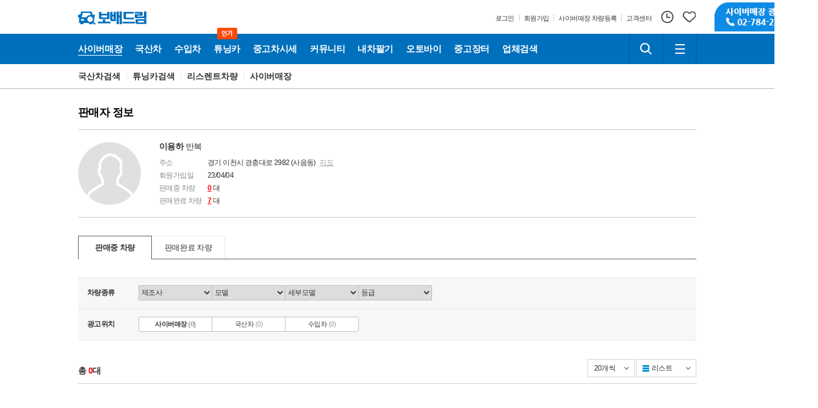

--- FILE ---
content_type: text/html; charset=utf-8
request_url: https://bobaedream.co.kr/mycar/mycar_holding_list.php?sellerID=b3BocjNvcGhxZG9waHFlb3BocWpvcGhxcm9waHFtb3BocWpvcGhyMm9waHIzb3BocW0%3D&mtype_gubun=C
body_size: 52134
content:
<!DOCTYPE html>
<html lang="ko" xmlns="http://www.w3.org/1999/xhtml">
<head>
<meta charset="utf-8">
<meta name="viewport" content="user-scalable=yes"/>
<meta name="ROBOTS" content="INDEX,FOLLOW">
<meta name="ROBOTS" content="ALL">
<meta name="KEYWORDS" content="판매자 정보">
<meta name="DESCRIPTION" content="판매자 정보">
<meta name="subject" content="중고차 보배드림">
<meta name="author" content="중고차 보배드림">
<meta name="copyright" content="중고차 보배드림">
<meta name="classification" content="중고차 보배드림">
<meta http-equiv="X-UA-Compatible" content="IE=edge">
<meta property="og:title" content="판매자 정보 | 보배드림">
<meta property="og:url" content="https://bobaedream.co.kr/mycar/mycar_holding_list.php?sellerID=b3BocjNvcGhxZG9waHFlb3BocWpvcGhxcm9waHFtb3BocWpvcGhyMm9waHIzb3BocW0%3D&mtype_gubun=C">
<meta property="og:image" content="https://image.bobaedream.co.kr/renew2017/assets/images/bobae.png">
<meta property="og:description" content="판매자 정보">
<meta name="referrer" content="no-referrer-when-downgrade">
<link rel="shortcut icon" type="image/x-icon" href="//image.bobaedream.co.kr/renew2017/assets/images/favicon.ico">
<link rel="canonical" href="https://www.bobaedream.co.kr" />
<link rel="stylesheet" type="text/css" href="//image.bobaedream.co.kr/renew2017/assets/css/b_comm.css?v=190533">
<link rel="stylesheet" type="text/css" href="//image.bobaedream.co.kr/renew2017/assets/css/bobae.common.css?v=230329">
<link rel="stylesheet" type="text/css" href="//image.bobaedream.co.kr/renew2017/assets/css/b_content.css?v=221205">

<script type="text/javascript" src="//image.bobaedream.co.kr/renew2017/assets/js/bobae.min.js?v=3.12"></script>
<script type="text/javascript" src="//image.bobaedream.co.kr/renew2017/assets/js/bobae.comm.js?v=3.41"></script>


<title>판매자 정보 | 보배드림</title>

<script>

	// 알림
	function getnoti() {
		var dummy = new Date().getTime();
		var url = "/script/getnoti_2019.php?dummy=" + dummy;
			$("#svc-noti").load(url,function(response, status, xhr) {
			});
	}


	// 알림
	function get_top_cnt_new() {
	  var dummy     = new Date().getTime();
	
	  // , data: "dummy=" + dummy + "&no=" + no + "&dep=" + dep
	
	  $.ajax({
	    type: 'get'
	    , async: true
	    , url: '/script/note_get_cnt_new.php'
	    , data: "dummy="     + dummy
	    , dataType: 'json'
	    , beforeSend: function() {
	      //$('#ajax_load_indicator').show().fadeIn('fast');
	    }
	    , success: function(data) {
	      var response = data;
	
	      $("#noti").html(response['noti']);
	    }
	    , error: function(data, status, err) {
	      //alert('서버와의 통신이 실패했습니다.' + err);
	    }
	    , complete: function() {
	      //$('#ajax_load_indicator').fadeOut();
	    }
	  });
	}

$(document).ready(function() {  
	

	var uag = navigator.userAgent;
	uag = uag.toLowerCase();
	if(uag.indexOf("mobile") != -1 && uag.indexOf("ipad") == -1) {
	document.body.style.marginLeft = '-140px';
	
	} else {
		if( typeof document.querySelector == 'function') {
			viewport = document.querySelector("meta[name=viewport]");
			viewport.setAttribute('content', 'width=1300, user-scalable=yes');		
		}
	}
	

});



var googletag = googletag || {};
googletag.cmd = googletag.cmd || [];
$(function() {
var gads = document.createElement('script');
gads.async = true;
gads.type = 'text/javascript';
var useSSL = 'https:' == document.location.protocol;
gads.src = (useSSL ? 'https:' : 'http:') +
'//www.googletagservices.com/tag/js/gpt.js';
var node = document.getElementsByTagName('script')[0];
node.parentNode.insertBefore(gads, node);
});


</script>
</head>
<body>
<div id="skip-nav">
    <ul>
        <li><a href="#bobaeGNB">주요메뉴로 바로가기</a></li>
        <li><a href="#bobaeMain">오늘의 자동차 바로가기</a></li>
        <li><a href="#bobaeFoot">하단정보로 바로가기</a></li>
    </ul>
</div>
<!-- bobaeHead -->
<div id="bobaeHead" class="bobae-header-v3 js-header">
    <div class="top-container">
        <div class="component">
            <h1 class="top-logo-wrapper">
                <a class="link" href="https://www.bobaedream.co.kr" title="보배드림">
                    <span class="icon-symbol-car"></span>
                    <span class="icon-logo">보배드림</span>
                </a>
                
            </h1>
			
            <div class="top-util-wrapper">
                <div class="text-util-wrapper">
                    <ul class="text-util-list">
						                        <li class="text-util-item">
                            <a class="text-util" href="https://security.bobaedream.co.kr/member/slogin.php">
                                <span class="text">로그인</span>
                            </a>
                        </li>
                        <li class="text-util-item">
                            <a class="text-util" href="https://security.bobaedream.co.kr/member/join/register_choice_renew.php">
                                <span class="text">회원가입</span>
                            </a>
                        </li>
						<li class="text-util-item">
                            <a class="text-util" href="https://www.bobaedream.co.kr/center/car_photo_self.php?send_type=1">
                                <span class="text">사이버매장 차량등록</span>
                            </a>
                        </li>
						<li class="text-util-item">
                            <a class="text-util" href="https://www.bobaedream.co.kr/center/center.htm">
                                <span class="text">고객센터</span>
                            </a>
                        </li>
						                    </ul>
                </div>
                <div class="user-util-wrapper">
                    <ul class="user-util-list">
					                        <li class="user-util-item">
                            <a href="https://www.bobaedream.co.kr/mycar/manage/mycar_recent.php" class="my-util">
                                <span class="icon-util-history"></span>
                            </a>
                        </li>
                        <li class="user-util-item">
                            <a href="https://www.bobaedream.co.kr/mycar/manage/mycar_select_list.php" class="my-util">
                                <span class="icon-util-like"></span>
                            </a>
                        </li>
                    </ul>
                </div>
                <div class="top-service-banner">
                    <a class="link" href="https://www.bobaedream.co.kr/mycar/mycar_photo_request.php?mType=D" title="사이버매장 광고신청 02-784-2329">
                        <span class="banner">사이버매장 광고신청 02-784-2329</span>
                    </a>
                </div>
            </div>
        </div>
    </div>
    <div class="gnb-container">
        <div class="component">
            <div class="gnb-menu-wrapper">
                <ul class="gnb-menu-list js-menu">
					<li class="gnb-menu-item js-menu-item cyber" >
                        <a class="gnb-menu" href="/cyber/CyberCar.php?sel_m_gubun=ALL">
                   <span class="icon-menu-domestic">사이버매장</span>
               </a><div class="sub-menu js-sub-menu multiple">
                   <div class="sub-menu-wrapper"><div class="sub-menu-inner"><ul class="sub-menu-list"><li class="sub-menu-item"><a href="/cyber/CyberCar.php?sel_m_gubun=ALL">전체매물</a></li><li class="sub-menu-item"><a href="/cyber/CyberCar.php?gubun=K">국산차매장</a></li><li class="sub-menu-item"><a href="/cyber/CyberCar.php?gubun=I">수입차매장</a></li><li class="sub-menu-item"><a href="/cyber/CyberCar.php?cat=1">승용차매장</a></li><li class="sub-menu-item"><a href="/cyber/CyberCar.php?cat=2">스포츠카매장</a></li><li class="sub-menu-item"><a href="/cyber/CyberCar.php?cat=4">RV·SUV매장</a></li><li class="sub-menu-item"><a href="/cyber/CyberCar.php?cat=3">밴·승합차매장</a></li><li class="sub-menu-item"><a href="/cyber/CyberCar.php?features=pick">픽업·트럭매장</a></li><li class="sub-menu-item"><a href="/cyber/CyberCar.php?features=camp">캠핑카매장</a></li></ul></div><div class="sub-menu-inner"><ul class="sub-menu-list"><li class="sub-menu-item"><a href="/cyber/CyberCar.php?features=tuning">튜닝카매장</a></li><li class="sub-menu-item"><a href="/cyber/CyberCar.php?features=old">올드카·클래식카매장</a></li><li class="sub-menu-item"><a href="/cyber/CyberCar.php?features=super">슈퍼카매장</a></li><li class="sub-menu-item"><a href="/cyber/CyberCar.php?features=rare">희귀차매장</a></li><li class="sub-menu-item"><a href="/cyber/CyberCar.php?features=auto">오토갤러리매장</a></li></ul></div>  </div>
                </div>                    </li>
                    <li class="gnb-menu-item js-menu-item domestic is-selected">
                        <a class="gnb-menu" href="/mycar/mycar_list.php?gubun=K">
                   <span class="icon-menu-domestic">국산차</span>
               </a><div class="sub-menu js-sub-menu">
                   <div class="sub-menu-wrapper"><div class="sub-menu-inner"><ul class="sub-menu-list"><li class="sub-menu-item"><a href="/mycar/mycar_list.php?gubun=K">국산차검색</a></li><li class="sub-menu-item"><a href="/mycar/mycar_list.php?sel_m_gubun=tuning_K">튜닝카검색</a></li><li class="sub-menu-item"><a href="/mycar/mycar_list.php?sel_m_gubun=succ_K">리스렌트차량</a></li><li class="sub-menu-item"><a href="/cyber/CyberCar.php?gubun=K">사이버매장</a></li></ul></div>  </div>
                </div>                    </li>
                    <li class="gnb-menu-item js-menu-item imported">
                        <a class="gnb-menu" href="/mycar/mycar_list.php?gubun=I">
                   <span class="icon-menu-domestic">수입차</span>
               </a><div class="sub-menu js-sub-menu">
                   <div class="sub-menu-wrapper"><div class="sub-menu-inner"><ul class="sub-menu-list"><li class="sub-menu-item"><a href="/mycar/mycar_list.php?gubun=I">수입차검색</a></li><li class="sub-menu-item"><a href="/mycar/mycar_list.php?sel_m_gubun=tuning_I">튜닝카검색</a></li><li class="sub-menu-item"><a href="/mycar/mycar_list.php?sel_m_gubun=succ_I">리스렌트차량</a></li><li class="sub-menu-item"><a href="/cyber/CyberCar.php?gubun=I">사이버매장</a></li></ul></div>  </div>
                </div>                    </li>
				            <li class="gnb-menu-item js-menu-item tuning">
                         <a class="gnb-menu" href="https://www.bobaedream.co.kr/cyber/CyberCar.php?features=tuning">
                             <span class="icon-menu-tuning">튜닝카</span>
                             <span class="icon-hot">인기</span>
                        </a>
                     </li>                    
                    <li class="gnb-menu-item js-menu-item price">
                        <a class="gnb-menu" href="/dealguide/market_price_new.php">
                            <span class="icon-menu-store">중고차시세</span>
                        </a>
                    </li>
                    <li class="gnb-menu-item js-menu-item community">
                        <a class="gnb-menu" href="/board/bbs.php">
                            <span class="icon-menu-community">커뮤니티</span>
                        </a>
                        <div class="sub-menu multiple js-sub-menu" style="width:524px">
                             <div class="sub-menu-wrapper">
                             	   <div class="sub-menu-inner"><a href="/board/bbs.php" class="title">게시판</a><ul class="sub-menu-list"><li class="sub-menu-item"><a href="/list?code=best">베스트글</a></li><li class="sub-menu-item"><a href="/list?code=freeb">자유게시판</a></li><li class="sub-menu-item"><a href="/list?code=cnews">자동차뉴스/토론</a></li><li class="sub-menu-item"><a href="/list?code=politic">정치/시사게시판</a></li><li class="sub-menu-item"><a href="/list?code=battle">시승기·배틀·목격담</a></li><li class="sub-menu-item"><a href="/list?code=famous">유명인의 차</a></li><li class="sub-menu-item"><a href="/list?code=bbstory">보배드림 이야기</a></li><li class="sub-menu-item"><a href="/list?code=ad">성인게시판</a></li><li class="sub-menu-item"><a href="/list?code=bb_talk">제안·건의</a></li></ul></div><div class="sub-menu-inner"><a href="/board/bbs.php" class="title">&nbsp;</a><ul class="sub-menu-list"><li class="sub-menu-item"><a href="/list?code=sports&info3=국내야구">국내야구</a></li><li class="sub-menu-item"><a href="/list?code=sports&info3=해외야구">해외야구</a></li><li class="sub-menu-item"><a href="/list?code=sports&info3=해외축구">해외축구</a></li><li class="sub-menu-item"><a href="/list?code=sports&info3=국내축구">국내축구</a></li></ul></div>                             	   <div class="sub-menu-inner"><a href="/board/data.php" class="title">자료실</a><ul class="sub-menu-list"><li class="sub-menu-item"><a href="/list?code=humor">신유머/이슈</a></li><li class="sub-menu-item"><a href="/list?code=strange">유머게시판</a></li><li class="sub-menu-item"><a href="/list?code=accident">교통사고·블박</a></li><li class="sub-menu-item"><a href="/list?code=national">국산차게시판</a></li><li class="sub-menu-item"><a href="/list?code=import">수입차게시판</a></li><li class="sub-menu-item"><a href="/list?code=hotcar">내차사진</a></li><li class="sub-menu-item"><a href="/list?code=dica">직찍·특종발견</a></li><li class="sub-menu-item"><a href="/list?code=special">자동차사진·동영상</a></li><li class="sub-menu-item"><a href="/list?code=wheel">장착시공사진</a></li></ul></div><div class="sub-menu-inner"><a href="/board/data.php" class="title">&nbsp;</a><ul class="sub-menu-list"><li class="sub-menu-item"><a href="/list?code=nsfw">후방주의방</a></li><li class="sub-menu-item"><a href="/list?code=girl">레이싱모델</a></li><li class="sub-menu-item"><a href="/list?code=music">자유사진·동영상</a></li><li class="sub-menu-item"><a href="/list?code=army">군사·무기</a></li><li class="sub-menu-item"><a href="/list?code=truck">트럭·버스·중기</a></li><li class="sub-menu-item"><a href="/list?code=skybr">항공·해운·철도</a></li><li class="sub-menu-item"><a href="/list?code=bike">오토바이·자전거</a></li><li class="sub-menu-item"><a href="/list?code=vi">올드카·추억거리</a></li></ul></div>                            </div>
                        </div>
                    </li>
                    <li class="gnb-menu-item js-menu-item mycar">
                    	  <a class="gnb-menu" href="/mycar/mycar.php">
                   <span class="icon-menu-domestic">내차팔기</span>
               </a><div class="sub-menu js-sub-menu">
                   <div class="sub-menu-wrapper"><div class="sub-menu-inner"><ul class="sub-menu-list"><li class="sub-menu-item"><a href="/mycar/mycar.php">내차팔기 홈</a></li><li class="sub-menu-item"><a href="/mycar/mycar_self_step1.php?gubun=K">국산차 셀프등록</a></li><li class="sub-menu-item"><a href="/mycar/mycar_self_step1.php?gubun=I">수입차 셀프등록</a></li><li class="sub-menu-item"><a href="/mycar/mycar_photo_request.php?mType=C">사이버매장등록</a></li><li class="sub-menu-item"><a href="/mycar/ticket.php?gubun=K">국산차 매물등록권</a></li><li class="sub-menu-item"><a href="/mycar/ticket.php?gubun=I">수입차 매물등록권</a></li><li class="sub-menu-item"><a href="/mycar/mycar_photo_request.php?mType=D">촬영대행서비스</a></li></ul></div>  </div>
                </div>                    </li>
                    <li class="gnb-menu-item js-menu-item motorcycle">
                    	  <a class="gnb-menu" href="https://bike.bobaedream.co.kr">
                   <span class="icon-menu-domestic">오토바이</span>
               </a><div class="sub-menu js-sub-menu">
                   <div class="sub-menu-wrapper"><div class="sub-menu-inner"><ul class="sub-menu-list"><li class="sub-menu-item"><a href="https://bike.bobaedream.co.kr">오토바이홈</a></li><li class="sub-menu-item"><a href="https://bike.bobaedream.co.kr/bike2/bike_list.php?ifnew=Y">신차 매장</a></li><li class="sub-menu-item"><a href="https://bike.bobaedream.co.kr/bike2/bike_list.php?ifnew=N">중고차 매장</a></li><li class="sub-menu-item"><a href="https://bike.bobaedream.co.kr/bike_good/bike_good_list.php">용품장터</a></li><li class="sub-menu-item"><a href="https://bike.bobaedream.co.kr/bike2/board/bike_community_main.php">커뮤니티</a></li><li class="sub-menu-item"><a href="https://bike.bobaedream.co.kr/bike2/bike_apply.php">매물등록하기</a></li><li class="sub-menu-item"><a href="https://bike.bobaedream.co.kr/bike2/mycar_list_main.php">나의매물관리</a></li></ul></div>  </div>
                </div>                    </li>
                    <li class="gnb-menu-item js-menu-item market">
                    	  <a class="gnb-menu" href="https://good.bobaedream.co.kr/good/list_sale.php">
                   <span class="icon-menu-domestic">중고장터</span>
               </a><div class="sub-menu js-sub-menu">
                   <div class="sub-menu-wrapper"><div class="sub-menu-inner"><ul class="sub-menu-list"><li class="sub-menu-item"><a href="https://good.bobaedream.co.kr/good/list_sale.php">전체보기</a></li><li class="sub-menu-item"><a href="https://good.bobaedream.co.kr/good/list_sale.php?on=old">중고용품 검색</a></li><li class="sub-menu-item"><a href="https://good.bobaedream.co.kr/good/list_sale.php?on=new">새제품 검색</a></li><li class="sub-menu-item"><a href="https://good.bobaedream.co.kr/good/list_sale.php?d1=150">수입차용품 검색</a></li><li class="sub-menu-item"><a href="https://good.bobaedream.co.kr/good/home.php">용품등록하기</a></li><li class="sub-menu-item"><a href="https://good.bobaedream.co.kr/good/list_mygood.php">나의 용품관리</a></li></ul></div>  </div>
                </div>                    </li>
                    <li class="gnb-menu-item js-menu-item store">
                        <a class="gnb-menu" href="/partner/partner_main.php">
                            <span class="icon-menu-store">업체검색</span>
                        </a>
                    </li>
                    <!--
                    <li class="gnb-menu-item js-menu-item">
                        <button class="btn-navigation" type="button">
                            <span class="icon-menu-more">더보기</span>
                            <span class="icon-arrow"></span>
                        </button>
                    </li>
                    -->
					
                    
                </ul>
            </div>
            <div class="square-util-wrapper">
                <ul class="square-util-list">
                    <li class="square-util-item">
                        <button class="square-util btn-search js-btn-srch" type="button">
                            <span class="icon-util-search">검색하기</span>
                        </button>
                        <div class="field-search js-top-srch">
						<form name="search_form" method="post" action="//www.bobaedream.co.kr/search" onsubmit="javascript:	if(!document.search_form.keyword.value) { var _this = BOBAE.header; _this.$topSrch.parent('li').removeClass('is-extend'); return false; } else { document.search_form.submit(); }">
                            
                                <label for="keyword" class="blind">검색하기</label>
                                <span class="inp-srch">
                                    <input type="search" id="keyword" name="keyword">
                                </span>
                                <button class="btn-submit" type="submit">
                                    <span class="icon-util-search">검색하기</span>
                                </button>
                            </form>
                        </div>
                    </li>
                    <li class="square-util-item">
                        <button class="square-util js-btn-allsvc" type="button">
                            <span class="icon-util-menu">전체메뉴</span>
                        </button>
                    </li>
                </ul>
            </div>
        </div>
    </div>
</div>
<!-- // bobaeHead -->

<!-- bobaeService -->
<div class="bobae-service js-all-service" id="bobaeService">
    <div class="bs-dim js-bs-dim"></div>
    <div class="svc-box">
        <h2 class="blind">보배드림 전체메뉴</h2>
        <!-- [S] service-all-area -->
        <div class="service-all-area">
			            <div class="svc-col">
                <h3 class="stit"><a href="/cyber/CyberCar.php?sel_m_gubun=ALL">사이버매장</a></h3>
                <ul class="svc-list">
								<li><a href="/cyber/CyberCar.php?sel_m_gubun=ALL">전체매물</a></li>
								<li><a href="/cyber/CyberCar.php?gubun=K">국산차</a></li>
								<li><a href="/cyber/CyberCar.php?gubun=I">수입차</a></li>
								<li><a href="/cyber/CyberCar.php?cat=1">승용차</a></li>
								<li><a href="/cyber/CyberCar.php?cat=2">스포츠카</a></li>
								<li><a href="/cyber/CyberCar.php?cat=4">RV·SUV</a></li>
								<li><a href="/cyber/CyberCar.php?cat=3">밴·승합차</a></li>
								<li><a href="/cyber/CyberCar.php?features=pick">픽업·트럭</a></li>
								<li><a href="/cyber/CyberCar.php?features=camp">캠핑카</a></li>
								<li><a href="/cyber/CyberCar.php?features=tuning">튜닝카</a></li>
								<li><a href="/cyber/CyberCar.php?features=old">올드카·클래식카</a></li>
								<li><a href="/cyber/CyberCar.php?features=super">슈퍼카</a></li>
								<li><a href="/cyber/CyberCar.php?features=rare">희귀차</a></li>
								<li><a href="/cyber/CyberCar.php?features=auto">오토갤러리</a></li>
				                </ul>
            </div>
			            <div class="svc-col">
                <h3 class="stit"><a href="/mycar/mycar_list.php?gubun=K">국산차</a></h3>
                <ul class="svc-list">
								<li><a href="/mycar/mycar_list.php?gubun=K">국산차검색</a></li>
								<li><a href="/mycar/mycar_list.php?sel_m_gubun=tuning_K">튜닝카검색</a></li>
								<li><a href="/mycar/mycar_list.php?sel_m_gubun=succ_K">리스렌트차량</a></li>
								<li><a href="/cyber/CyberCar.php?gubun=K">사이버매장</a></li>
				                </ul>
            </div>
			            <div class="svc-col">
                <h3 class="stit"><a href="/mycar/mycar_list.php?gubun=I">수입차</a></h3>
                <ul class="svc-list">
								<li><a href="/mycar/mycar_list.php?gubun=I">수입차검색</a></li>
								<li><a href="/mycar/mycar_list.php?sel_m_gubun=tuning_I">튜닝카검색</a></li>
								<li><a href="/mycar/mycar_list.php?sel_m_gubun=succ_I">리스렌트차량</a></li>
								<li><a href="/cyber/CyberCar.php?gubun=I">사이버매장</a></li>
				                </ul>
            </div>
			            <div class="svc-col">
                <h3 class="stit"><a href="/mycar/mycar.php">내차팔기</a></h3>
                <ul class="svc-list">
								<li><a href="/mycar/mycar.php">내차팔기 홈</a></li>
								<li><a href="/mycar/mycar_self_step1.php?gubun=K">국산차 셀프등록</a></li>
								<li><a href="/mycar/mycar_self_step1.php?gubun=I">수입차 셀프등록</a></li>
								<li><a href="/mycar/mycar_photo_request.php?mType=C">사이버매장등록</a></li>
								<li><a href="/mycar/ticket.php?gubun=K">국산차 매물등록권</a></li>
								<li><a href="/mycar/ticket.php?gubun=I">수입차 매물등록권</a></li>
								<li><a href="/mycar/mycar_photo_request.php?mType=D">촬영대행서비스</a></li>
				                </ul>
            </div>
			            <div class="svc-col">
                <h3 class="stit"><a href="https://bike.bobaedream.co.kr">오토바이</a></h3>
                <ul class="svc-list">
								<li><a href="https://bike.bobaedream.co.kr">오토바이홈</a></li>
								<li><a href="https://bike.bobaedream.co.kr/bike2/bike_list.php?ifnew=Y">신차 매장</a></li>
								<li><a href="https://bike.bobaedream.co.kr/bike2/bike_list.php?ifnew=N">중고차 매장</a></li>
								<li><a href="https://bike.bobaedream.co.kr/bike_good/bike_good_list.php">용품장터</a></li>
								<li><a href="https://bike.bobaedream.co.kr/bike2/board/bike_community_main.php">커뮤니티</a></li>
								<li><a href="https://bike.bobaedream.co.kr/bike2/bike_apply.php">매물등록하기</a></li>
								<li><a href="https://bike.bobaedream.co.kr/bike2/mycar_list_main.php">나의매물관리</a></li>
				                </ul>
            </div>
			            <div class="svc-col">
                <h3 class="stit"><a href="/partner/partner_main.php">협력업체</a></h3>
                <ul class="svc-list">
								<li><a href="/partner/partner_main.php">협력업체홈</a></li>
								<li><a href="/partner/partner_search.php">협력업체찾기</a></li>
								<li><a href="/partner/partner_photo.php">업체작업사진</a></li>
								<li><a href="/partner/partner_movie.php">업체작업영상</a></li>
								<li><a href="/partner/partner_visit.php">방문후기</a></li>
								<li><a href="/partner/partner_event.php">이벤트소식</a></li>
								<li><a href="/partner/partner_qna.php">질문과답변</a></li>
								<li><a href="/partner/partner_request.php">협력업체문의</a></li>
				                </ul>
            </div>
			            <div class="svc-col">
                <h3 class="stit"><a href="https://good.bobaedream.co.kr/good/list_sale.php">중고장터</a></h3>
                <ul class="svc-list">
								<li><a href="https://good.bobaedream.co.kr/good/list_sale.php">전체보기</a></li>
								<li><a href="https://good.bobaedream.co.kr/good/list_sale.php?on=old">중고용품 검색</a></li>
								<li><a href="https://good.bobaedream.co.kr/good/list_sale.php?on=new">새제품 검색</a></li>
								<li><a href="https://good.bobaedream.co.kr/good/list_sale.php?d1=150">수입차용품 검색</a></li>
								<li><a href="https://good.bobaedream.co.kr/good/home.php">용품등록하기</a></li>
								<li><a href="https://good.bobaedream.co.kr/good/list_mygood.php">나의 용품관리</a></li>
				                </ul>
            </div>
			            <div class="svc-col">
                <h3 class="stit"><a href="/board/bbs.php">게시판</a></h3>
                <ul class="svc-list">
								<li><a href="/list?code=best">베스트글</a></li>
								<li><a href="/list?code=freeb">자유게시판</a></li>
								<li><a href="/list?code=cnews">자동차뉴스/토론</a></li>
								<li><a href="/list?code=politic">정치/시사게시판</a></li>
								<li><a href="/list?code=battle">시승기·배틀·목격담</a></li>
								<li><a href="/list?code=famous">유명인의 차</a></li>
								<li><a href="/list?code=bbstory">보배드림 이야기</a></li>
								<li><a href="/list?code=ad">성인게시판</a></li>
								<li><a href="/list?code=bb_talk">제안·건의</a></li>
								<li><a href="/list?code=sports&info3=국내야구">국내야구</a></li>
								<li><a href="/list?code=sports&info3=해외야구">해외야구</a></li>
								<li><a href="/list?code=sports&info3=해외축구">해외축구</a></li>
								<li><a href="/list?code=sports&info3=국내축구">국내축구</a></li>
				                </ul>
            </div>
			            <div class="svc-col">
                <h3 class="stit"><a href="/board/data.php">자료실</a></h3>
                <ul class="svc-list">
								<li><a href="/list?code=humor">신유머/이슈</a></li>
								<li><a href="/list?code=strange">유머게시판</a></li>
								<li><a href="/list?code=accident">교통사고·블박</a></li>
								<li><a href="/list?code=national">국산차게시판</a></li>
								<li><a href="/list?code=import">수입차게시판</a></li>
								<li><a href="/list?code=hotcar">내차사진</a></li>
								<li><a href="/list?code=dica">직찍·특종발견</a></li>
								<li><a href="/list?code=special">자동차사진·동영상</a></li>
								<li><a href="/list?code=wheel">장착시공사진</a></li>
								<li><a href="/list?code=nsfw">후방주의방</a></li>
								<li><a href="/list?code=girl">레이싱모델</a></li>
								<li><a href="/list?code=music">자유사진·동영상</a></li>
								<li><a href="/list?code=army">군사·무기</a></li>
								<li><a href="/list?code=truck">트럭·버스·중기</a></li>
								<li><a href="/list?code=skybr">항공·해운·철도</a></li>
								<li><a href="/list?code=bike">오토바이·자전거</a></li>
								<li><a href="/list?code=vi">올드카·추억거리</a></li>
				                </ul>
            </div>
			            <div class="svc-col">
                <h3 class="stit"><a href="/">테마별</a></h3>
                <ul class="svc-list">
								<li><a href="/event/event_list.php?event_gubun=1">보배드림 이벤트</a></li>
				                </ul>
            </div>
			        </div>
        <!-- //[E] service-all-area -->
    </div>
</div>
<!-- //bobaeService --><!-- bobaeContent -->
<div id="bobaeContent" class="page-container">
    		
    <h2 class="blind">국산차</h2>
    <div class="page-navigation">
        <ul class="component">
        	<li><a href="/mycar/mycar_list.php?gubun=K">국산차검색</a></li>
<li><a href="/mycar/mycar_list.php?sel_m_gubun=tuning_K">튜닝카검색</a></li>
<li><a href="/mycar/mycar_list.php?sel_m_gubun=succ_K">리스렌트차량</a></li>
<li><a href="/cyber/CyberCar.php?gubun=K">사이버매장</a></li>
	
        </ul>
    </div>

    <div class="component page-seller-infomation" id="seller-infomation">

        <!-- [S] page-body -->
        <div class="page-body">
            <h3 class="page-stitle st-big">판매자 정보</h3>

            <!-- [S] wrap-seller-data -->
            <div class="wrap-seller-information">
            	                <div class="seller-thumb">
                    <img src="//image.bobaedream.co.kr/renew2017/assets/images/common/no_seller_104.jpg" class="img" alt="" />
                </div>
														<div class="seller-info">
                    <dl>
                        <dt>
                            <span class="tit"><b>이용하</b> 반복                        </dt>
                        <dd>
                            <span class="tit">주소</span>
                            <span class="txt">
                                경기 이천시 경충대로 2982  (사음동)                                <button type="button" onclick="fNewWin('/mycar/popup/user_map.php?cid=b3BocjNvcGhxZG9waHFlb3BocWpvcGhxcm9waHFtb3BocWpvcGhyMm9waHIzb3BocW0%3D', '600', '770');">지도</button>
                            </span>
                        </dd>
                        <dd>
                            <span class="tit">회원가입일</span>
                            <span class="txt">23/04/04</span>
                        </dd>
                        <dd>
                            <span class="tit">판매중 차량</span>
                            <span class="txt"><a href="/mycar/mycar_holding_list.php?sellerID=b3BocjNvcGhxZG9waHFlb3BocWpvcGhxcm9waHFtb3BocWpvcGhyMm9waHIzb3BocW0=&mtype_gubun=C">0</a> 대</span>
                        </dd>
                        <dd>
                            <span class="tit">판매완료 차량</span>
                            <span class="txt"><a href="/mycar/mycar_holding_list.php?sellerID=b3BocjNvcGhxZG9waHFlb3BocWpvcGhxcm9waHFtb3BocWpvcGhyMm9waHIzb3BocW0=&mtype_gubun=C&mtype=B">7</a> 대</span>
                        </dd>
                    </dl>
                </div>
                                
            </div>
            <!-- //[E] wrap-seller-data -->

            <div class="tabs js-tabs">
                <ul class="clearfix">
                    <li class="is-active"><a href="" onclick="mtype_layer('A');">판매중 차량</a></li>
                    <li class=""><a href="" onclick="mtype_layer('B');">판매완료 차량</a></li>
                </ul>
            </div>

            
            <!-- 판매중 -->
            <div class="js-tabs-content is-visible">
                <!-- [C] page-tabs -->
                <!-- ul class="page-tabs js-tabs">
                    <li class="is-active"><button type="button" class="tab">국산·수입차</button></li>
                    <li><button type="button" class="tab">화물·특장·버스</button></li>
                    <li><button type="button" class="tab">오토바이</button></li>
                </ul -->

                <!-- [S] wrap-finder-box-->
							  <form name="frm_search" id="frm_search" method="get" >
									<input type="hidden" name="sellerID" value="b3BocjNvcGhxZG9waHFlb3BocWpvcGhxcm9waHFtb3BocWpvcGhyMm9waHIzb3BocW0=">
									<input type="hidden" name="mtype" id="mtype"  value="" /> 
    							<input type="hidden" name="mtype_gubun" id="mtype_gubun"  value="C" /> 
                	<input type="hidden" name="page" id="page" value="">
                <div class="wrap-finder-box">
                    <ul>
                        <li class="finder-option"><strong class="f-tit">차량종류</strong>
                            <div class="f-cont">
                                <div class="clearfix">
                                    <span class="sBox">
                                        <select name="maker_no" onchange="car_depth_holding(this.value, '1', '', this)">
                                        	<option value="">제조사</option>
                                        	<option value="49">현대</option>
<option value="1010">제네시스</option>
<option value="3">기아</option>
<option value="8">쉐보레/대우</option>
<option value="26">르노코리아(삼성)</option>
<option value="31">KG모빌리티(쌍용)</option>
<option value="1000">어울림모터스</option>
<option value="85">기타 국산차</option>
<option value="21">벤츠</option>
<option value="1">BMW</option>
<option value="32">아우디</option>
<option value="44">폭스바겐</option>
<option value="13">렉서스</option>
<option value="97">미니</option>
<option value="1023">BYD</option>
<option value="1021">DS</option>
<option value="77">GMC</option>
<option value="5">닛산</option>
<option value="6">다이하쓰</option>
<option value="7">닷지</option>
<option value="1014">동펑</option>
<option value="10">란치아</option>
<option value="11">람보르기니</option>
<option value="12">랜드로버</option>
<option value="14">로버</option>
<option value="15">로터스</option>
<option value="16">롤스로이스</option>
<option value="61">르노</option>
<option value="17">링컨</option>
<option value="1016">마이바흐</option>
<option value="18">마세라티</option>
<option value="19">마쯔다</option>
<option value="1003">맥라렌</option>
<option value="60">머큐리</option>
<option value="1022">모건</option>
<option value="20">미쓰비시</option>
<option value="82">미쯔오카</option>
<option value="22">벤틀리</option>
<option value="23">볼보</option>
<option value="1009">북기은상</option>
<option value="88">부가티</option>
<option value="24">뷰익</option>
<option value="99">비이스만</option>
<option value="25">사브</option>
<option value="1025">선롱</option>
<option value="94">새턴</option>
<option value="1015">스마트</option>
<option value="29">쉐보레</option>
<option value="27">스바루</option>
<option value="28">스즈키</option>
<option value="103">스카니아</option>
<option value="93">스파이커</option>
<option value="30">시트로엥</option>
<option value="33">알파로메오</option>
<option value="1020">알핀</option>
<option value="62">애스턴마틴</option>
<option value="95">어큐라</option>
<option value="34">오펠</option>
<option value="1011">오스틴</option>
<option value="35">올즈모빌</option>
<option value="83">웨스트필드</option>
<option value="1024">이네오스</option>
<option value="1013">이베코</option>
<option value="36">이스즈</option>
<option value="81">인피니티</option>
<option value="37">재규어</option>
<option value="96">지프</option>
<option value="38">캐딜락</option>
<option value="89">코닉세크</option>
<option value="39">크라이슬러</option>
<option value="1006">테슬라</option>
<option value="9">토요타</option>
<option value="84">파가니</option>
<option value="41">페라리</option>
<option value="42">포드</option>
<option value="43">포르쉐</option>
<option value="1008">포톤</option>
<option value="45">폰티악</option>
<option value="1019">폴스타</option>
<option value="46">푸조</option>
<option value="91">피스커</option>
<option value="47">피아트</option>
<option value="48">허머</option>
<option value="50">혼다</option>
<option value="76">홀덴</option>
<option value="1012">히노</option>
<option value="4">기타 수입차</option>
                                        </select>
                                    </span>
                                    <span class="sBox">
                                        <select name="group_no" id="group_sel" onchange="setGroup(this.value)" >
                                            <option value="">모델</option>
                                        </select>
                                    </span>
                                    <span class="sBox">
                                        <select name="model_no" id="model_sel" onchange="car_depth_holding(this.value, '2', '', this)">
                                            <option value="">세부모델</option>
                                        </select>
                                    </span>
                                    <span class="sBox">
                                        <select name="level_no" id="level_sel" onchange="car_depth_holding(this.value, '3', '', this)">
                                            <option value="">등급</option>
                                        </select>
                                    </span>
                                </div>
                            </div>   
                        </li>
                        <li class="finder-option"><strong class="f-tit">광고위치</strong>
                            <div class="f-cont">
                                <div class="sq-tabs">
                                    <span class="tab is-selected">
                                        <button type="button" onclick="mtype_gubun_ch('C')">사이버매장 <i id="c_cnt">(0)</i></button>
                                    </span>
                                    <span class="tab">
                                        <button type="button" onclick="mtype_gubun_ch('MK')">국산차 <i id="mk_cnt">(0)</i></button>
                                    </span>
                                    <span class="tab">
                                        <button type="button" onclick="mtype_gubun_ch('MI')">수입차 <i id="mi_cnt">(0)</i></button>
                                    </span>
                                </div>
                            </div>    
                        </li>

												<li class="finder-option" style="display:none;"><strong class="f-tit">기간</strong>
                            <div class="f-cont">
                                <span class="iBox w120 mode-calendar">
                                    <input type="date" name="f_date" pattern="[0-9]{4}-[0-9]{2}-[0-9]{2}" class="js-inp-calendar" required="required" maxlength="10" max="9999-12-31" />
                                </span>
                                <span class="inp-t">
                                    부터
                                </span>
                                <span class="iBox w120 mode-calendar">
                                    <input type="date" name="r_date" pattern="[0-9]{4}-[0-9]{2}-[0-9]{2}" class="js-inp-calendar" required="required" maxlength="10" max="9999-12-31" />
                                </span>
                                <span class="inp-t">
                                    까지
                                </span>
                                <div class="btn-date">
                                    <button type="button" onclick="changeDate(1)">오늘</button>
                                    <button type="button" onclick="changeDate(2)">1주일</button>
                                    <button type="button" onclick="changeDate(3)">15일</button>
                                    <button type="button" onclick="changeDate(4)">1개월</button>
                                    <button type="button" onclick="changeDate(5)">3개월</button>
                                    <button type="button" onclick="changeDate(6)">6개월</button>
                                </div>
                            </div>    
                        </li>                        
                        
                    </ul>
                </div>
                <!-- //[E] wrap-finder-box-->

                <!-- [S]wrap-list-top  -->
                <div class="wrap-list-top">
                    <div class="flt">
                        <strong class="total">총 <em class="cr" id="tot">0</em>대</strong>
                    </div>
                    <div class="frt">
                        <span class="sBox-st box">
                            <select name="view_size" onchange="getContentsHd()">
                                <option value="20">20개씩</option>
                                <option value="30">30개씩</option>
                                <option value="40">40개씩</option>
                            </select>
                        </span>
                        <div class="view-type js-view-type">
                            <div class="inner">
                               <button type="button" class="btn btn-list" data-type="list" onclick="listCh('list')">
                                    							 <span class="i-txt">리스트</span>
                                									 </button>
<button type="button" class="btn btn-thumb" data-type="thumbnail" onclick="listCh('album')">
                                    							 <span class="i-txt">앨범형</span>
                                									 </button>
                            </div>
                        </div>
                    </div>
                </div>
              	</form>
                <!-- //[E]wrap-list-top  -->
                
                <!-- [S] wrap-thumb-list -->
                <div id="listCont">
                       <div class="wrap-thumb-list">
                    <ul class="clearfix"></div>
<div class="paging">
                <div class="paging-inner">
	</div>
            </div>
 
                </div>       
                <!-- //[E] wrap-thumb-list -->
            </div>

        </div>
        <!-- //[E] page-body -->

    </div>
</div>
<!-- // bobaeConent -->

<!-- bobaeFoot -->

<!-- [S] bobae-bottom -->
<div class="bobae-bottom mode-trisection">
    <div class="component">
        <div class="btm-article customer">
            <h2><span class="sp-btm t1">고객센터</span></h2>
            <div class="cont">
                <dl>
                    <dt><span class="sp-btm cs-call">02-784-2329</span></dt>
                    <dd><span class="t">평일</span>오전 9시 ~ 오후 6시</dd>
                    <dd><span class="t">토요일</span>오전 9시 ~ 오후 3시</dd>
                </dl>
            </div>
        </div>
        <div class="btm-article app">
            <h2><span class="sp-btm t2">보배드림 앱 설치하기</span></h2>
            <div class="clearfix">
                <a title="구글플레이로 이동 - 새창" target="_blank" href="https://play.google.com/store/apps/details?id=co.kr.bobaedream">
                    <span class="sp-btm app-g">구글플레이</span>
                </a>
                <a title="앱스토어로 이동 - 새창" target="_blank" href="https://itunes.apple.com/kr/app/%EB%B3%B4%EB%B0%B0%EB%93%9C%EB%A6%BC-%EA%B5%AD%EB%82%B41%EC%9C%84-%EC%A4%91%EA%B3%A0%EC%B0%A8-%EC%9E%90%EB%8F%99%EC%B0%A8%EC%87%BC%ED%95%91%EB%AA%B0/id496444795?mt=8">
                    <span class="sp-btm app-a">앱스토어</span>
                </a>
            </div>
        </div>
        <div class="btm-article sns">
            <h2><span class="sp-btm t3">보배드림 SNS 친추하기</span></h2>
            <div class="clearfix">
                <a target="_blank" title="보배드림 페이스북 바로가기 - 새창" href="https://www.facebook.com/bobaedream" >
                    <span class="sp-btm sns-facebook">페이스북</span>
                </a>
                <a target="_blank" title="보배드림 인스타그램 바로가기 - 새창" href="https://www.instagram.com/bobaedream/" >
                    <span class="sp-btm sns-insta">인스타그램</span>
                </a>
                <a target="_blank" title="보배드림 유튜브 바로가기 - 새창" href="https://www.youtube.com/channel/UCLwH6qjWELskt7sGT2b3FOg" >
                    <span class="sp-btm sns-youtube">유튜브</span>
                </a>
                <a target="_blank" title="보배드림 네이버 포스트 바로가기 - 새창" href="https://post.naver.com/bobae_dream" >
                    <span class="sp-btm sns-post">네이버 포스트</span>
                </a>                
                <a target="_blank" title="보배드림 네이버 블로그 바로가기 - 새창" href="http://blog.naver.com/bobae_dream" >
                    <span class="sp-btm sns-blog">네이버 블로그</span>
                </a>
            </div>
        </div>
        <div class="btm-article family">
            <h2><span class="sp-btm t4">패밀리 사이트</span></h2>
            <ul class="clearfix">
                <li>
                    <a title="보배드림 오토바이 페이지로 이동 - 새창" target="_blank" href="">
                        <span class="sp-btm family-bike">오토바이 아이콘</span>
                        <span class="txt">오토바이</span>
                    </a>
                </li>
                <li>
                    <a title="보배드림 화물특장차 페이지로 이동 - 새창" target="_blank" href="">
                        <span class="sp-btm family-truck">화물특장차 아이콘</span>
                        <span class="txt">화물특장차</span>
                    </a>
                </li>
                <li>
                    <a title="보배드림 캠핑카 페이지로 이동 - 새창" target="_blank" href="">
                        <span class="sp-btm family-comping">캠핑카 아이콘</span>
                        <span class="txt">캠핑카</span>
                    </a>
                </li>
            </ul>
        </div>        
    </div>
</div>
<!-- //[E] bobae-bottom -->
<!-- bobaeFoot -->
<div id="bobaeFoot">
    <div class="bobae-foot">
        <div class="component">
            <ul class="policy">
                <li><a href="/company/company_intro.php">회사소개</a></li>
                <li><a href="/center/advertising.html">제휴/광고문의</a></li>
                <li><a href="/center/recruit.htm">인재채용</a></li>
                <li><a href="/company/service.php">이용약관</a></li>
                <li><a href="/center/error_list.htm">신고센터</a></li>
                <li><a href="/center/center.htm">고객센터</a></li>
                <li><a href="/company/company_privacy.php"><b>개인정보처리방침</b></a></li>
                <li><a href="http://cs1472.com/customer/"><span class="assistance">원격지원</span></a></li>
            </ul>
            <address class="address">
                <dl>
                    <dt>고객센터 :</dt>
                    <dd>02-784-2329</dd>
                    <dt>팩스 :</dt>
                    <dd>02-6499-2329</dd>
                    <dt>메일</dt>
                    <dd><a href="mailto:bobaedream@bobaedream.co.kr" title="메일보내기">bobaedream@bobaedream.co.kr</a></dd>
                    <dt class="blind">주소</dt>
                    <dd>(07995) 서울 양천구 목동동로 233-1 드림타워 11, 12층</dd>
                </dl>
                <dl>
                    <dt>사업자등록번호</dt>
                    <dd><a href="http://www.ftc.go.kr/www/bizCommView.do?key=232&apv_perm_no=2013314011430200466&pageUnit=10&searchCnd=wrkr_no&searchKrwd=1178164543&pageIndex=1" target="_blink"><u>117-81-64543</u></a></dd>
                    <dt>통신판매업신고번호 : </dt>
                    <dd>제2013-서울양천-0465호</dd>
                    <dt>대표이사 : </dt>
                    <dd>김보배</dd>
                    <dt>개인정보관리책임자 : </dt>
                    <dd>이은호</dd>
                    <dd>Copyright ⓒ (주)보배네트워크</dd>
                </dl>
            </address>
        </div>
    </div>
</div>
<!-- // bobaeFoot -->


<div class="page-loading"></div>

<!-- google log 0-->
<!-- Google tag (gtag.js) -->
<script async src="https://www.googletagmanager.com/gtag/js?id=G-F5YV62DJXL"></script>
<script>
  window.dataLayer = window.dataLayer || [];
  function gtag(){dataLayer.push(arguments);}
  gtag('js', new Date());
  gtag('config', 'G-F5YV62DJXL');
</script>







<script type="text/javascript" src="/mycar/common/js/common_car.js?v=1"></script>
<script type="text/javascript" src="/mycar/common/js/holding_car.js?v=1.12"></script>
<script type="text/javascript" src="//image.bobaedream.co.kr/renew2017/assets/js/libs/jquery-ui.min.js"></script>
<script type="text/javascript" src="//image.bobaedream.co.kr/renew2017/assets/js/bobae.comm.js"></script>
<script type="text/javascript" src="//image.bobaedream.co.kr/renew2017/assets/js/bobae.sub.js"></script>


<script>
var dt    = new Date();
var gb    = "";	
var fDate = "";
var rDate = "";

var tmpMdArr  = new Array();

BOBAE.List.init();

$(document).ready(function() {
	$('.js-inp-calendar').eq(0).datepicker('option', 'minDate', -365);
	$('.js-inp-calendar').datepicker('option', 'maxDate', 0).attr('readonly', 'readonly');
	
	$('.js-inp-calendar').datepicker().datepicker('setDate', '');
	
	if(fDate != '') $('.js-inp-calendar').eq(0).datepicker().datepicker('setDate', fDate);
	if(rDate != '') $('.js-inp-calendar').eq(1).datepicker().datepicker('setDate', rDate);
	
});

$('.js-inp-calendar').eq(0).change(function(){
    $('.js-inp-calendar').eq(1).datepicker('option', 'minDate', $('.js-inp-calendar').eq(0).datepicker('getDate'))
});

$('.gnb-menu-item.js-menu-item.domestic').removeClass('is-selected');$('.gnb-menu-item.js-menu-item.cyber').addClass('is-selected');

</script>
</body>
</html>


--- FILE ---
content_type: application/javascript; charset=utf8
request_url: https://image.bobaedream.co.kr/renew2017/assets/js/bobae.sub.js
body_size: 26707
content:
BOBAE.SUB = {
    //APP Start.
    reset:function(){
        var _this = BOBAE.SUB;
        _this.appInit();
    },

    // APP Initialize.
    appInit:function(){
        var _this = BOBAE.SUB;

        _this.layout();
        _this.resetInit();
        _this.uiPlugin()
        _this.fInit();
        _this.transactionGuide();
        _this.commScroll();
        _this.inpPlacehoder();
        _this.inquiryLayer();
    },

    inquiryLayer:function(){
        var _this = BOBAE.SUB;
        $('.js-fn-layer').each(function(i){
            $(this).bind({
                mouseenter:function(){
                    $(this).addClass('is-active').find('.js-layer').addClass('is-visible')
                },
                mouseleave:function(){
                    $(this).removeClass('is-active').find('.js-layer').removeClass('is-visible')
                }
            });
        });
    },

    layout:function(){
        var _this = BOBAE.SUB;
        _this.$win          = $(window);
        _this.$dom          = $(document);
        _this.$body         = $('html, body');
    },

    fInit:function(){
        var _this = BOBAE.SUB;


        //--  make plauin.
        $('.js-layer').layerOpen();
        $('.js-inp-calendar').keydown(_this.inpDateSetting);
    },

    uiPlugin:function(){
        var _this = BOBAE.SUB;

        //--- BOBAE LAYER.
        $.fn.layerOpen = function(options) {
            return this.each(function() {
                var $this  = $(this);
                var $layer = $($this.data('layer') || null);
                $this.bind('click keypress', function() {

                    if(!$layer.hasClass('is-visible')){
                        $('.js-layer-popup').removeClass('is-visible');
                        $layer.attr('tabindex', 0).addClass('is-visible').focus();
                        //$this.addClass('is-selected');
                        $layer.find('.js-layer-close').one('click',function () {
                            $layer.removeClass('is-visible');
                            $this.focus();
                        });
                    } else {
                        $('.js-layer-popup').removeClass('is-visible');
                        $layer.removeClass('is-visible');
                        //$this.removeClass('is-selected');
                        $this.focus();
                    }

                });
            });
        }
    },

    //--- input date.
    inpDateSetting:function(e){
        var _this = BOBAE.SUB;

        var num_arr = [97, 98, 99, 100, 101, 102, 103, 104, 105, 96, 48, 49, 50, 51, 52, 53, 54, 55, 56, 57];

        var key_code = (e.which) ? e.which : e.keyCode;

        if( num_arr.indexOf(Number(key_code)) != -1 ){
            var txt = $(this).val();
            var len = txt.length;
            if (len == 4) $(this).val(txt + '-');
            if (len == 7) $(this).val(txt + '-');
        }
    },

    //-- placehoder.
    inpPlacehoder:function(e){
        var _this = BOBAE.SUB,
            $inp = $('.js-placeholder').find('textarea, input');

        $inp.bind({
            focus:function(){
                $(this).siblings('label').addClass('is-hide');
            },
            focusout:function(){
                if($(this).val() == "") {
                    $(this).siblings('label').removeClass('is-hide');
                }
            }
        });
    },

    // bind
    resetInit:function(){
        var _this = BOBAE.SUB;

        //--- IE Fallback : indexof
        if(!Array.indexOf){ Array.prototype.indexOf = function(obj){ for(var i=0; i<this.length; i++){ if(this[i]==obj){ return i; } } return -1; } };

        //$(window).scroll(_this.onScroll);
    },

    //-- 매매가이드.
    transactionGuide:function(){

        //---  신차가격표.
        var $option = $('.js-model-option').find('.js-model');
        $option.bind('click keypress', function(){
            $(this).parent().addClass('is-active')
            .siblings().removeClass('is-active');
        });

        var $btn = $('.js-btn-fold');
        var $detail = $('.js-detail-spec');

        $btn.bind('click keypress', function(){
            if(!$(this).hasClass('is-fold')){
                $(this).addClass('is-fold').text('접기');
                $detail.addClass('mode-fold');
            } else {
                $(this).removeClass('is-fold').text('펼치기');
                $detail.removeClass('mode-fold');
            }
        });
    },

    onResize:function(){
        var _this = BOBAE.SUB;
            _this._ww = _this.$win.width();
            _this._wh = _this.$win.height();
        _this._minIs = (_this._ww >= _this._minWidth) ? _minIs = false : _minIs = true;
        //_this.onScroll();
    },

    onScroll:function(){
        var _this = BOBAE.SUB;
        _this.$sticky = $('.js-sticky');
        _this.$stickyEl = $('.js-sticky-content');
        _pos = $(window).scrollTop(),
        _height = $(window).height(),
        _docHeight = $(document).height(),
        _footerHeight = 254,
        _topEl = ($('.body-start').length) ? _topEl = $('.body-start').offset().top : $('.page-container').offset().top + 47,
        _topPos = _topEl - _pos,
        _topPos = (0 >= _topPos) ? _topPos = 0 : _topPos,
        _adTop = _pos - _topEl;

        if(_this.$sticky.length){
            var _posLeft = ($(window).width() < 1454) ? $(window).width() : $('html').width();

            console.log($(window).width(),$('html').width(), $(document).width())

            if(!!_this.$sticky.offset()){
                _posX = ($(window).scrollLeft() + ($(document).width() - _posLeft)/2);
                if(_pos > _topEl){
                    _this.$sticky.addClass('is-fixed');
            		_this.$sticky.css({'transform' : 'translateX(-' + _posX + 'px)'});
                }else{
                    _this.$sticky.removeClass('is-fixed')
                    _this.$sticky.css({'transform' : 'translateX(' + 0 + 'px)'});
                }
            }
        }
    },


    commScroll:function(){
        var _this = BOBAE.SUB;
        var $sideQ = $('.js-sideQ');
        var $group = $sideQ.find('.js-group');
        var $title = $sideQ.find('.js-title');

        if($sideQ.length) {

            var QTop = $sideQ.offset().top;
            var QHeight = $sideQ.height();

            var footerHeight = $('#bobaeFoot').innerHeight() + $('.bobae-bottom').innerHeight();


            _this.$win.bind({
                scroll:function(){
                    var _pos = $(this).scrollTop();
                    var bottomPoint = $(document).height() - footerHeight - 5;
                    var scrolling = QHeight + _pos + 10;

                    _topEl = ($('.body-start').length) ? _topEl = $('.body-start').offset().top : false;
                    _topPos = _topEl - _pos;
                    _topPos = (0 >= _topPos) ? _topPos = 0 : _topPos;
                    var _posLeft = ($(window).width() < 1454) ? $(window).width() : $('html').width();

                    if(_pos > QTop) {
                        if(!!$('.page-product-list').html()){
                            _posX = 560 - $(window).scrollLeft() + ($(document).width() - _posLeft)/2;
                            $sideQ.css({'margin-left' : _posX-29 });
                        }else if(!!$('.page-detail').html()){
                            _posX = 529 - $(window).scrollLeft() + ($(document).width() - _posLeft)/2;
                            $sideQ.css({'margin-left' : _posX });
                        }else{
                            _posX = 484 - $(window).scrollLeft() + ($(document).width() - _posLeft)/2;
                            $sideQ.css({'margin-left' : _posX });
                        }


                        $sideQ.removeClass('is-bottom').addClass('is-fix');
                        if(scrolling > bottomPoint) {
                            $sideQ.removeClass('is-fix').addClass('is-bottom');
                            $sideQ.css({'margin-left' : 0});
                        }
                    } else {
                        $sideQ.removeClass("is-fix");
                        //$sideQ.css({'margin-left' : 0});
                    }
                },
                resize:function(){

                }
            });

        }

        $title.bind('click', function(){
            //console.log('ccc')
            if(!$(this).parent().hasClass('is-visible')) {
                $group.removeClass('is-visible')
                $(this).parent().addClass('is-visible');
            }
        });
    },


    removeInit:function(){
        var _this = BOBAE.SUB;
    }

}


BOBAE.List = {
    init:function(){
        var _this = BOBAE.List;

        _this.layout();
        _this.directInput();
        _this.viewType();
        _this.finderScrollPos();
        _this.finderTreeMenu();
        _this.finderSlideTab();
        _this.finderDetailed();
        //_this.finderLayer();
        _this.finderColor();
        _this.listSort();
        _this.resetInit();
    },

    layout:function(){
        var _this = BOBAE.List;

        this.$directInp = $('.js-direct-option input');
        this.$viewType = $('.js-view-type');
        this.$finderType = $('.js-finder-type');
        this.$finderTab = $('.js-finder-type button');
        this.$inpTree = $('.js-tree').find('input');
        this.$listTree = $('.js-tree-list');
        this.$sliderTab = $('.js-slider-tabs button');
        this.$btnDetailed = $('.js-btn-detailed');
        this.$optionContainer = $('.js-options-container');
        this.$optionColor = $('.js-option-color');
        this.$resizeSelect = $('.js-resize-select');
        this.$resizeSelectEl = this.$resizeSelect.find('.js-resize');
        this.$color = $('.js-color');
    },

    resetInit:function(){
        var _this = BOBAE.List;

        _this._setResizeSelect();
        _this.setColor();
        _this.$resizeSelectEl.bind('change', _this._onResizeSelect);
    },

    setColor:function(){
        var _this = BOBAE.List;

        var $colorEl = (_this.$color.find('.color').length) ? _this.$color.find('.color') : _this.$color;

        $colorEl.each(function(i){
            var _color = $(this).data('color'),
                _color2 = $(this).data('color2');

           if(!_color2){
                $(this).css({'background-color' : '#' + _color});
            }else{
                $(this).css({'background-color' : '#' + _color});
                $(this).append('<span class="sub" style="background-color:#'+ _color2 +'"></span>')
            }
        });

    },

    _setResizeSelect:function(){
        var _this = BOBAE.List;
        _this.$resizeSelect.each(function(i){
            var $el = $(this).find('.js-resize'),
                $tempSelect = $el.siblings('.js-temp'),
                $tempOption = $tempSelect.find('option')
                _text = $tempOption.text();

            $tempOption.html(_text);
            $(this).width($tempSelect.width() + 14);
        });
        
    },

    _onResizeSelect:function(t){
        var _this = BOBAE.List,
            $tempSelect = $(this).siblings('.js-temp'),
            $tempOption = $tempSelect.find('option')
            _text = $(this).find('option:selected').text();

            $tempOption.html(_text);
            $(this).parent(_this.$resizeSelect).width($tempSelect.width() + 14);
    },

    //--- 직접입력 코드
    directInput:function(){
        var _this = BOBAE.List;

        _this.$directInp.each(function(i){

            $(this).change(function(){

                var $directInp = $(this).parents('.js-layer-popup').find('.js-direct-input')
                var $originInp = $(this).parents('.js-layer-popup').find('.js-origin-input')

                if($(this).is(':checked') == true) {
                    if($(this).parent().parent('li')) {
                        $(this).parent().parent().siblings('li').css({'display':'none'});
                        $(this).parents('ul').addClass('mode-direct');
                    }

                    $directInp.addClass('is-visible');
                    $directInp.find('input').eq(0).focus();
                    $originInp.addClass('is-hidden');

                } else {
                    if($(this).parent().parent('li')) {
                        $(this).parent().parent().siblings('li').css({'display':'block'});
                        $(this).parents('ul').removeClass('mode-direct');
                    }

                    $directInp.removeClass('is-visible');
                    $originInp.removeClass('is-hidden');
                }
            });
        })
    },

    //-------- List View Type.
    viewType:function(){
        var _this = BOBAE.List;

        _this.$viewType.find('button').bind('click', function(){
            var $curr = $(this);
            var $wrap = $(this).parent();
            var $all = $curr.siblings('button');
            var _d = $(this).attr('data-type');

            if(!$wrap.hasClass('is-open')){
                $wrap.addClass('is-open');
            } else {
                $wrap.removeClass('is-open');
                $all.insertAfter($curr);

                if(_d == 'thumbnail') {
                    $(this).parents('.wrap-list-top').siblings('.wrap-thumb-list').addClass('mode-album')
                } else {
                    $(this).parents('.wrap-list-top').siblings('.wrap-thumb-list').removeClass('mode-album')
                }
            }
        });
    },

    //----- Finder Side Scroll Position.
    finderScrollPos:function(){
        var _this = BOBAE.List;

        _this.$finderType.each(function(i){
            _this.$finderItem = $(this).find('button');
            _this.$finderItem.bind('click', function(){
                var pos = $(this).parents('li').position().top - 76;
                var body = $(this).parents('.list-container');

                    body.stop().animate({
                        scrollTop:pos
                    },700,'easeOutQuint');
            });
        });
    },

    //----- Finder Treemenu.
    finderTreeMenu:function(){
        var _this = BOBAE.List;

        _this.$inpTree.change(function(){
            if($(this).is(':checked') == true) {
                $(this).parent().siblings(_this.$listTree).addClass('is-visible')
            } else {
                $(this).parent().siblings(_this.$listTree).removeClass('is-visible')
            }
        })
    },

    finderSlideTab:function(){
        var _this = BOBAE.List;

        _this.$sliderTab.bind('click', function(e){
            //e.preventDefault();
            //e.stopPropagation();

            $(this).parents('.js-slider-tabs').find('button').removeClass('is-active');
            $(this).addClass('is-active');
        });
    },

    finderDetailed:function(){
        var _this = BOBAE.List;

        /* 2018-02-02 콘텐츠가변으로 인한 애니메이션 삭제.

        $('.detail-option').each(function(i){
             $(this).addClass('anim-'+i);
             TweenLite.set($('.anim-'+i),{display:'none',opacity:0,top:'-10px'});
        });

        var a0 = $('.anim-0');
        var a1 = $('.anim-1');
        var a2 = $('.anim-2');
        var a3 = $('.anim-3');
        var a4 = $('.anim-4');
        var a5 = $('.anim-5');

        */
        _this.$btnDetailed.bind('click', function(){

            if(!$(this).hasClass('is-active')){
                $(this).addClass('is-active');
                _this.$optionContainer.addClass('is-expanded');
                //var t2 = new TimelineLite()
                //t2.staggerTo( [a0,a1,a2,a3,a4,a5], .3, {display:'block',opacity:1,top:0}, 0.05, containerH);

                function containerH(){
                    TweenLite.set(_this.$optionContainer, {height:'auto'})
                    TweenLite.from(_this.$optionContainer, .01, {height:84})
                }


            } else {
                $(this).removeClass('is-active');
                _this.$optionContainer.removeClass('is-expanded');
                //var t2 = new TimelineLite()
                //t2.staggerTo( [a5,a4,a3,a2,a1,a0], .3, {opacity:0,top:'-10px',display:'none'}, 0.05, containerH);

                function containerH(){
                    TweenLite.set(_this.$optionContainer, {height:84})
                    TweenLite.from(_this.$optionContainer, .01, {height:'auto'})
                }
            }
        })
    },

    finderColor:function(){
        var _this = BOBAE.List;

        var idx = _this.$optionColor.find('.column').length;
        var width = 150;

        _this.$optionColor.css({'width':idx*width,'left':'50%','margin-left':-((idx*width)/2)});
        //console.log(idx)
    },

    finderLayer:function(){
        var _this = BOBAE.List;

        var $btn = _this.$optionContainer.find('.js-layer');

        $btn.bind('click', function(){
            if(!$(this).hasClass('is-selected')) {
                $btn.removeClass('is-selected');
                $(this).addClass('is-selected');
            } else {
                $(this).removeClass('is-selected');
            }
        })
    },

    //---- Cyber List
    listSort:function(){
        var _this = BOBAE.List;

        var $sort = $('.js-list-sort');
        var $sortItem = $sort.find('button');
        var $btn = $sort.find('.js-btn');

        $sortItem.bind('click', function(){

            if(!$(this).hasClass('js-btn')){
                if($(this).hasClass('js-list-all')){
                    $sort.removeClass('is-opened');
                    $btn.removeClass('is-visible');
                    $btn.find('.ui-united-arrow').removeClass('up').addClass('down').text('더보기');
                } else {
                    $sort.addClass('is-opened');
                    $btn.addClass('is-visible');
                    $btn.find('.ui-united-arrow').removeClass('down').addClass('up').text('닫기');
                }
            } else {
                if(!$(this).find('.up').length == 0) {
                    $sort.removeClass('is-opened');
                    $(this).find('.ui-united-arrow').removeClass('up').addClass('down').text('더보기');
                } else {
                    $sort.addClass('is-opened');
                    $(this).find('.ui-united-arrow').removeClass('down').addClass('up').text('닫기');
                }
            }

        });
    }

}

BOBAE.Detail = {

    _wBool:false,
    _minWidth:1042,

    init:function(){
        var _this = BOBAE.Detail;

        _this.layout();
        _this.detailGallery();
        _this.detailContact();
        _this.detailOption();
        _this.detailInquiry();
        _this.detailScroll();
    },

    layout:function(){
        var _this = BOBAE.Detail;

        this.$galleryArea = $('.js-gallery-view');
        this.$galleryView = this.$galleryArea.find('li');
        this.$galleryThumb = $('.js-gallery-thumb a');
        this.$galleryCtrl = $('.js-gallery-control');
        this.$galleryPaging = $('.js-gallery-paging');
        
    },

    //--- Detail Gallery JS.
    detailGallery:function(){
        var _this     = BOBAE.Detail,
            $total    = $('.js-total'),
            $curr     = $('.js-curr'),
            _numTotal = this.$galleryView.length;

            $total.text(_numTotal);
            _this.idx = 0;
            $curr.text(1);

        _this.$galleryThumb.bind({
            mouseenter:function(){
                _this.idx = $(this).index();

                _this.$galleryView.eq(_this.idx).addClass('is-visible').siblings().removeClass('is-visible');
                $(this).addClass('is-active').siblings().removeClass('is-active');
                $curr.text(_this.idx+1);

            },
            click:function(e){
                e.preventDefault();
                e.stopPropagation();
            }
        });

        _this.$galleryCtrl.find('button').bind('click', function(){

            $(this).hasClass('gallery-next') ? _this.idx++ : _this.idx--;

            if(_this.idx <= -1) {
                _this.idx = _this.$galleryView.length-1;
            } else if(_this.idx > _this.$galleryView.length-1) {
                _this.idx = 0;
            }

            var $view   = _this.$galleryView.eq(_this.idx);
            var $thumb  = _this.$galleryThumb.eq(_this.idx);

            $view.addClass('is-visible').siblings().removeClass('is-visible');
            $thumb.addClass('is-active').siblings().removeClass('is-active');

            curr = _this.$galleryView.parent().children('.is-visible').index() + 1;

            $curr.text(curr);

        });

        _this.$galleryView.bind({
            mouseup:function(){
                _this.$galleryCtrl.addClass('is-visible');
            },
            mouseleave:function(){
                _this.$galleryCtrl.removeClass('is-visible');
            }
        });
    },

    //--- Detail Scroll JS.
    detailScroll:function(){
        var _this = BOBAE.Detail;

        var $detailTop = $('.js-detail-top');
        var $detailContainer = $('.js-detail-content');
        var $detailSection = $('.js-detail-section');
        var $detailAside = $('.js-detail-aside');
        var $detailTab = $('.js-detail-tab').find('a');


        if($detailTop.length) {

            var _topPos = $detailTop.offset().top;

            $(window).bind({
                scroll:function(){
                    _wBool = ($(window).width() <= _this._minWidth) ? true : false;

                    var _pos    = $(this).scrollTop(),
                        _margin = _pos - _topPos;

                    if(_wBool) {
                        console.log(_wBool)
                        // Detail Container Scroll Event.
                        if(_pos > _topPos) {
                            $detailTop.css({top:_margin}).addClass('is-absolute').removeClass('is-fixed');
                            $detailContainer.addClass('is-scrolling');
                            $detailAside.css({top:_margin-30}).addClass('is-absolute').removeClass('is-fixed');
                        } else {
                            $detailTop.css({top:0}).removeClass('is-absolute');
                            $detailContainer.removeClass('is-scrolling');
                            $detailAside.css({top:0}).removeClass('is-absolute');
                        }
                    } else {
                        // Detail Container Scroll Event.
                        if(_pos > _topPos) {
                            $detailTop.css({top:0}).addClass('is-fixed').removeClass('is-absolute');
                            $detailContainer.addClass('is-scrolling');
                            $detailAside.css({top:30}).addClass('is-fixed').removeClass('is-absolute');
                        } else {
                            $detailTop.css({top:0}).removeClass('is-fixed');
                            $detailContainer.removeClass('is-scrolling');
                            $detailAside.css({top:0}).removeClass('is-fixed');
                        }
                    }


                    $detailTab.bind('click', function(e){
                        e.preventDefault();
                        e.stopPropagation();

                        var _rootPos = $(this.hash).offset().top;
                        var $window = $('html, body');

                        $(this).parent().addClass('is-selected')
                        .siblings().removeClass('is-selected');

                        console.log('click')
                        $window.stop().animate({
                            scrollTop:_rootPos
                        },1000);
                    });
                },
                resize:function(){

                }
            })

        }
    },

    //--- Detail Contact Input Anim.
    detailContact:function(){
        var _this       = BOBAE.Detail;
        var $contact    = $('.js-detail-contact');
        var $inp1       = $contact.find('.js-contact-inp1');
        var $inp2       = $contact.find('.js-contact-inp2');
        var $btn1       = $contact.find('.js-contact-btn1');
        var $btn2       = $contact.find('.js-contact-btn2');
        var tl          = new TimelineLite();

        $('.js-contact-inp1 textarea, .js-contact-btn1').bind('click focus', function(){

            var agent = navigator.userAgent.toLowerCase();
            if ( (navigator.appName == 'Netscape' && agent.indexOf('trident') != -1) || (agent.indexOf("msie") != -1)) {

                 $('.contact-area').addClass('is-extend');

            }else{

                 TweenMax.to($inp1, .2, {ease:Power2.easeOutExpo, css:{width:'100%'}, onComplete:function(){
                    TweenMax.to($inp1.find('textarea'), .4, {ease:Power2.easeOutExpo, css:{height:'90px'}});
                    TweenMax.to($inp2, .5, {ease:Power2.easeOutExpo, css:{'position':'relative','margin-top':'10px', opacity:1}, delay:0});
                    TweenMax.to($inp2.find('input'), .2, {ease:Power2.easeOutExpo, css:{height:'36px'}, delay:0});
                    TweenMax.to($btn2, .5, {ease:Power2.easeOutExpo, css:{'position':'relative','margin-top':'0', opacity:1, height:'36px'}, delay:.05});
                }});

                TweenMax.to($btn1, .2, {ease:Power2.easeOutExpo, css:{width:'0%'}, onComplete:function(){
                    $btn1.addClass('is-hidden');
                }});
            }


        });
    },

    //--- .
    detailOption:function(){
        var _this = BOBAE.Detail;
        $('.js-btn-detailoption').bind('click keypress', function(){
            if(!$('.js-detailoption').hasClass('is-visible')){
                $('.js-detailoption').addClass('is-visible');
            } else {
                $('.js-detailoption').removeClass('is-visible');
            }
        });

    },

    //--- .
    detailInquiry:function(){
        var _this = BOBAE.Detail;
        $('.js-fn-layer').each(function(i){
            $(this).bind({
                mouseenter:function(){
                    $(this).addClass('is-active').find('.js-layer').addClass('is-visible')
                },
                mouseleave:function(){
                    $(this).removeClass('is-active').find('.js-layer').removeClass('is-visible')
                }
            });
        });
    }

}

$(document).ready(function(){

    BOBAE.SUB.appInit()

    //---- off event layer popup .
    $(document).mouseup(function(e){
        var $layer = $('.js-layer-popup, .js-layer, .js-view-type .inner, .js-svc-panel');
        if($layer.has(e.target).length === 0 ){
            $layer.removeClass('is-visible');
            $layer.removeClass('is-open');
        }
    });
});


--- FILE ---
content_type: application/javascript; charset=utf8
request_url: https://image.bobaedream.co.kr/renew2017/assets/js/bobae.comm.js
body_size: 32697
content:
var UTIL_BOBAE = typeof  UTIL_BOBAE === "undefined" ? {} : console.log(".");
var BOBAE = typeof  BOBAE === "undefined" ? {} : console.log(".");
var __an = navigator.appName, __av = navigator.appVersion, __ua = navigator.userAgent.toLowerCase(), __acn = navigator.appCodeName, __p = navigator.platform.toLowerCase(), __n = "";
var Browser = {
    window: __p.indexOf('win32'),
    mac: __p.indexOf('macintel'),
    ie: __ua.indexOf('msie'),
    ie8: __ua.indexOf('msie 8'),
    ie9: __ua.indexOf('msie 9'),
    ie10: __ua.indexOf('msie 10'),
    ie11: __ua.indexOf('msie 11'),
    trident: __ua.indexOf('trident'),
    chrome: __ua.indexOf('chrome'),
    safari: __ua.indexOf('safari'),
    firefox: __ua.indexOf('firefox'),
    opera: __ua.indexOf('opera') || __ua.indexOf('opr') || __ua.indexOf('op'),
    mobile: __ua.indexOf('mobile'),
    ios: __ua.indexOf('ipod') || __ua.indexOf('iphone') || __ua.indexOf('ipad'),
    android: __ua.indexOf('android'),
    ipod: __ua.indexOf('ipod'),
    iphone: __ua.indexOf('iphone'),
    ipad: __ua.indexOf('ipad')
};
! function() {"Microsoft Internet Explorer" === __an || __ua.indexOf('trident') > -1 || __ua.indexOf('edge/') > -1 ? (__n = 'ie', 'Microsoft Internet Explorer' === __an ? (__ua = /msie ([0-9]{1,}[\.0-9]{0,})/.exec(__ua), __n += parseInt(__ua[1])) : __ua.indexOf('trident') > -1 ? __n += 11 : __ua.indexOf('edge/') > -1 && (__n = 'edge')) : Browser.safari > -1 ? __n = Browser.chrome > -1 ? 'chrome' : 'safari' : Browser.firefox > -1 ? __n = 'firefox' : Browser.opera > -1 && (__n = 'opera'), document.getElementsByTagName('html')[0].className = __n;}();

UTIL_BOBAE = {
    _scroll:function(){
        return Browser.safari ? $('body') : $('html, body');
    },
    _scrollPos:function(){
        return Browser.safari ? $('body').scrollTop() : $('html, body').scrollTop();
    },
    _scrollTo:function(e, t, n, r, i){
        var s, o, u, a, f, l;
        s = this;
        o = s._scroll();
        u = s._scrollPos();
        f = t ? t : Math.round(Math.abs(u - e) / 8) + 400;
        a = n ? n : false;
        l = r ? r : 'esaeInOutQuart';
        if (!a) {
            o.stop(true).animate({
                scrollTop: e
            }, {
                duration: f,
                easing: l,
                complate: i
            })
        }
        else {
            o.scrollTop(e);
            o.stop(true).animate({
                scrollTop: e
            }, 1);
            i ? i.call : '';
        }
    }
}

BOBAE = {
    appInit:function(){
        var _this = BOBAE;
        _this.layout();
        _this.resetInit();
        _this.resizeInit();
        _this.header.init();
        _this.popup.init();
        if($('.js-sticky').length){_this.sticky.init()};
    },
    layout:function(){
        var _this = BOBAE;
        _this.$win = $(window);
        _this.$dom = $(document);
        _this.$body = $('html, body');
        _this.$accordion = $('.js-accordion');
        _this.$accordionBtn = _this.$accordion.find('.js-accordion-btn');
        _this.$accordionHeight = 0;
        _this.$pageTopBtn = $('.js-btn-top');
        _this.$pagePrintBtn = $('.js-btn-print');
        _this.$scrollTab = $('.js-scroll-tabs');
        _this.$scrollTabEl = _this.$scrollTab.find('a');
        _this.$stickyTab = $('.js-sticky-tab');
        _this.$stickyTabEl = $('.js-sticky-tab').find('a');
        _this.$scrollTop = $('.js-scroll-top');
        _this.$toggle = $('.js-toggle');
        _this.$tab = $('.js-tabs');
        _this.$tabEl = _this.$tab.find('a, button');
        //--- 2018
        _this.$checkTabs = $('.js-check-group');
        _this.$checkEl = _this.$checkTabs.find('input[type="radio"]');
        _this.$checkItem = $('.js-check-items');
        _this.$pinCheck = $('.js-pin-check');
        _this.$pinGroup = _this.$pinCheck.find('.js-pin-group');
        _this.$pinItem = _this.$pinGroup.find('.pin-item');
        _this.$pinCell = _this.$pinCheck.find('tr[data-pin]');
        _this.$pinEX = _this.$pinCheck.find('.exclusion');
        _this.$pinCheck = _this.$pinItem.find('.check-wrapper');
        _this.$inspector = $('.js-inspector');
        _this.$inspectorCheck = _this.$inspector.find('input[type="checkbox"]');
        _this.$colorList = $('.js-option-color');
        _this.$colorEl = _this.$colorList.find('.icon-color');
        _this.$scrollNav = $('.js-scroll-navigation');
        _this.$scrollNavEl = _this.$scrollNav.find('a');

        //--- simulation.
        _this.$radioOption = $('.js-option');
        _this.$radioOptionBtn = _this.$radioOption.find('input');
        _this.$radioOptionEl = $('.js-option-cont');
        _this.$selectSearch = $('.js-select-srch');
        _this.$selectSearchBtn = _this.$selectSearch.find('button');

        _this.$selfClose = $('.js-self-close');
        _this.$back = $('.js-page-back');
    },
    reset:function(){
        var _this = BOBAE;
        window.addEventListener('load', function(){
            setTimeout(scrollTo, 0, 0, 1);
        }, false);
    },
    resetInit:function(){
        var _this = BOBAE;
        _this.onButtonRadio();
        _this.uiAccordion();
        _this.onAccordionSet();
        _this.onInspectReset();
        _this.onColorSet();
        _this.onScrollTabAnim();
        _this.onScroll();
        _this.$pageTopBtn.bind('click', _this.onScrollTop);
        _this.$scrollTop.bind('click', _this.onScrollTop);
        _this.$pagePrintBtn.bind('click', _this.onPrint);
        _this.$scrollTabEl.bind('click', _this.onScrollTab);
        _this.$toggle.bind('click keypress', _this.onTnnoggle);
        _this.$radioOptionBtn.bind('change', _this.onRadioOption);
        _this.$tabEl.bind('click keypress', _this.onTabs);
        _this.$checkEl.bind('change', _this.onInputTab);
        _this.$pinCell.bind('mouseenter mouseleave', _this.onInspectOn);
        _this.$pinItem.bind('mouseenter mouseleave', _this.onInspectOn);
        _this.$pinEX.bind('mouseenter mouseleave', _this.onInspectOff);
        _this.$inspectorCheck.bind('change', _this.onInspector);
        _this.$selfClose.bind('click', _this.onClose);
        _this.$back.bind('click', _this.onPageBack);
        _this._setObjectFit();
        //_this.$selectSearchBtn.bind('click keypress', _this.onSelectSearch);
        //$('.js-slider-nav').bind('click keypress', _this.fSlider);
    },
    onScroll:function(){
        var _this = BOBAE;

        $(window).bind('scroll', function(){
            _this.onScrollTabAnim();
        })
    },

    _setObjectFit:function(){
        var _this = BOBAE,
            ua = window.navigator.userAgent,
            msie = ua.indexOf("MSIE "),
            $tartet = $('.page-detail-v2 .gallery-list .gallery-item, .page-detail-v2 .gallery-thumbnail .thumbnail-item .image, #popup-gallery-container .gallery-view .gallery-item a, #detail-pictures .photo-item .figure .link, .js-object-fit li, .js-object-fit .js-fit-contain');

        if (msie > 0 || !!navigator.userAgent.match(/Trident.*rv\:11\./)) {
            if ( ! Modernizr.objectfit ) {
                $tartet.each(function () {
                    var $container = $(this),
                        imgUrl = $container.find('img').prop('src');
                    if (imgUrl) {
                        $container
                            .css('backgroundImage', 'url(' + imgUrl + ')')
                            .addClass('compat-object-fit');
                    }
                });
            }
        }
        return false;

    },
    onPageBack:function(){
        var _this = BOBAE;
        window.history.back();
    },
    onClose:function(){
        var _this = BOBAE;
        window.close();
    },
    onColorSet:function(){
        var _this = BOBAE;

        _this.$colorEl.each(function(){
            var _color = $(this).attr('data-color');
            if(!$(this).attr('data-color2')) {
                $(this).css({'background-color':'#' + _color});
            }else{
                var _color2 = $(this).attr('data-color2');
                $(this).css({'background-color':'#' + _color});
                $(this).append('<em class="color"></em>');
                $(this).find('.color').css({'background-color':'#' + _color2});

            }
        });
    },
    onInspector:function(){
        var _this = BOBAE,
            $el = $('[data-inspector]'),
            $inpt = $el.find('input, textarea');

        if(!$(this).is(':checked')) {
            $(this).prop('check', true);
            $el.attr('data-inspector','true');
            $inpt.prop("disabled", true);

        }else{
            $(this).prop('check', false);
            $el.attr('data-inspector','false');
            $inpt.prop("disabled", false);
        }
    },
    onInspectReset:function(){
        var _this = BOBAE,
            $el = $('[data-inspector="true"]'),
            $inpt = $el.find('input, textarea');

        $inpt.prop("disabled", true);

        _this.$pinCheck.each(function(i){
            var $parent = $(this).parents(_this.$pinItem),
                _idx = $parent.index() + 1,
                $tr = $(this).parents('.js-pin-check').find('tr[data-pin="'+_idx+'"]'),
                _name = $tr.find('.name').text();

            $(this).find('.text').html(_idx + '. ' + _name);
        });
    },
    onInspectOn:function(e){
        var _this = BOBAE,
            event = e.type,
            $parent = $(this).parents('.js-pin-check'),
            $this = $(this)[0].tagName;

        if(event == "mouseenter"){


            if($this == 'TR'){
                var $pinGroup = $parent.find('.js-pin-group'),
                _pinIdx = $(this).attr('data-pin') - 1,
                _pinEl = $pinGroup.find('.pin-item:eq('+_pinIdx+')');

                if($(e.target).attr('class') == 'exclusion' || $('.exclusion').has(e.target).length){
                    _this.onInspectOff();
                }else{
                    $(this).addClass('is-active');
                    _pinEl.addClass('is-active');
                }

            }else{
                var $pinCell = $parent.find('tr'),
                _cellIdx = $(this).find('.number').text(),
                _cellEl = $parent.find('tr[data-pin="'+_cellIdx+'"]');

                $(this).addClass('is-active');
                _cellEl.addClass('is-active');
            }

        } else {
            _this.onInspectOff();
        }
    },
    onInspectOff:function(){
        var _this = BOBAE;
        _this.$pinItem.removeClass('is-active');
        _this.$pinCell.removeClass('is-active');
    },
    onInputTab:function(){
        var _this = BOBAE,
            _name = $(this).attr('name'),
            _data = $(this).parents().attr('data-value'),
            _sign = $(this).parents('.js-check-group').find('input[name="'+_name+'"]').not($(this)),
            _items = _this.$checkItem.find('input[name="'+_name+'"]'),
            _item = (_items.parents().attr('data-active') == _data);


        _items.each(function(){
            if($(this).parents().data('active') == _data) {
                $(this).prop('disabled', false);
                $(this).parents('.js-check-items').addClass('is-active');
            }else {
                $(this).prop('disabled', true).prop('checked', false);
                $(this).parents('.js-check-items').removeClass('is-active');
            }
        });

    },
    resizeInit:function(){
        var _this = BOBAE;
        _this.$win.bind('resize',function(){
            _this.onResize();
        });
        if(window.onorientationchange!==undefined) {
            window.addEventListener("orientationchange", function() {
                _this.onResize();
            }, false);
        }
        _this.$win.trigger('resize');
    },
    onResize:function(){
        var _this = BOBAE;
        _this._ww = _this.$win.width();
        _this._wh = _this.$win.height();
    },
    onScrollTop:function(e){
        var _this = BOBAE, elT = 0;
        e.preventDefault();
        e.stopPropagation();
        if(Browser.chrome){
            var duration = Math.round(Math.abs($('html, body').scrollTop() - elT) / 8) + 400;
            $('html, body').stop(true).animate({scrollTop: elT}, {duration: duration, easing: 'easeInOutQuart'});
        } else {
            UTIL_BOBAE._scrollTo(elT);
        }
    },
    onPrint:function(){
        var _this = BOBAE;
        window.print();
    },
    onBodyLock:function(e){
        var _this = BOBAE.header;
        _this.$body.addClass('is-locked').bind('scroll touchmove mousewheel', function(e){
            e.preventDefault();
            e.stopPropagation();
            return false;
        });
    },
    onBodyUnlock:function(e){
        var _this = BOBAE.header;
        _this.$body.removeClass('is-locked').unbind('scroll touchmove mousewheel');
    },
    onToggle:function(e){
        if(!$(this).prop("tagName").toUpperCase() == 'BUTTON') {
            e.preventDefault();
            e.stopPropagation();
        } else {
            $(this).toggleClass('is-selected');

            if(!$(this).siblings('.js-toggle-cont').length == 0) {
                var height = $(this).siblings('.js-toggle-cont').height();
                e.stopPropagation();
                //$(this).siblings('.js-toggle-cont').stop().slideToggle(400, 'swing');
                $(this).siblings('.js-toggle-cont').addClass('is-visible');
            } else if (!$(this).parent().siblings('.js-toggle-cont').length == 0) {
                var height = $(this).parent().siblings('.js-toggle-cont').height();
                e.stopPropagation();
                //$(this).parent().siblings('.js-toggle-cont').stop().slideToggle(400, 'swing');
            }
        }

    },
    onAccordionSet:function(){
        var _this = BOBAE;
        /*
        $('.js-accordion-content').each(function(i){
            $(this).data('height', $(this).height()+15);
            _this.$accordionHeight = $(this).attr('data-height');
        });
        */
        _this.$accordionBtn.bind('click', function(e){
            var $accordionEl = $(this).next('.js-accordion-content'),
                $parent = $(this).parent('li');

            if(e.target.tagName == 'A') {
                e.preventDefault();
                e.stopPropagation();
            }

            if(!$parent.hasClass('is-open') || !$parent.hasClass('is-selected')){
                $parent.addClass('is-open is-selected');
                _this._isAccordion = true;
            }else{
                $parent.removeClass('is-open is-selected');
                _this._isAccordion = false;
            }
        });

    },
    uiAccordion:function(e){
        var _this = BOBAE;

        var Accordion = function(el, multiple) {
            this.el = el || {};
            this.multiple = multiple || false;
            var title = this.el.find('.ui-accordion-title');
            title.on('click', {el: this.el, multiple: this.multiple}, this.dropdown);
        };

        Accordion.prototype.dropdown = function(e) {
            var $el = e.data.el,
                $this = $(this),
                $next = $this.next();

            $next.slideToggle();
            $this.parent().toggleClass('is-selected');

            if (!e.data.multiple) {
                $el.find('.ui-accordion-description').not($next).slideUp().parent().removeClass('is-selected');
            }
        };
        var accordion = new Accordion($('.ui-accordion-list'), false);
    },
    onScrollTab:function(e){
        var _this = BOBAE,
            $el = $(this.hash),
            elT = (!$el.length) ? null : $el.offset().top +5;

        e.preventDefault();
        e.stopPropagation();

        if($(this).parents(_this.$scrollTab).attr('data-scroll')){

            if(Browser.chrome){
                var duration = Math.round(Math.abs($('html, body').scrollTop() - elT) / 8) + 600;
                $('html, body').stop(true).animate({scrollTop: elT}, {duration: duration, easing: 'easeInOutExpo', complete:function(){
                    
                    if(!_this.$scrollTabEl.parent('li')){
                        _this.$scrollTabEl.removeClass('is-selected');
                        $(this).addClass('is-selected');
                    }else{
                        _this.$scrollTabEl.parent('li').removeClass('is-selected');
                        $(this).parent('li').addClass('is-selected');
                    }
                    location.hash = elT;
                }});
            } else {
                UTIL_BOBAE._scrollTo(elT);
                if(!_this.$scrollTabEl.parent('li')){
                    _this.$scrollTabEl.removeClass('is-selected');
                    $(this).addClass('is-selected');
                }else{
                    _this.$scrollTabEl.parent('li').removeClass('is-selected');
                    $(this).parent('li').addClass('is-selected');
                }
            }

        }else {
            

            if(Browser.chrome){
                var duration = Math.round(Math.abs($('html, body').scrollTop() - elT) / 8) + 600;
                $('html, body').stop(true).animate({scrollTop: elT}, {duration: duration, easing: 'easeInOutExpo', complete:function(){
                    location.hash = elT;
                }});
                if(!_this.$scrollTabEl.parent('li')){
                    _this.$scrollTabEl.removeClass('is-selected');
                    $(this).addClass('is-selected');
                }else{
                    _this.$scrollTabEl.parent('li').removeClass('is-selected');
                    $(this).parent('li').addClass('is-selected');
                }
            } else {
                UTIL_BOBAE._scrollTo(elT);
                if(!_this.$scrollTabEl.parent('li')){
                    _this.$scrollTabEl.removeClass('is-selected');
                    $(this).addClass('is-selected');
                }else{
                    _this.$scrollTabEl.parent('li').removeClass('is-selected');
                    $(this).parent('li').addClass('is-selected');
                }
            }
        }
    },
    onScrollTabAnim:function(){
        var _this = BOBAE,
        _isScroll = ($('.js-scroll-tabs').attr('data-scroll') == 'true') ? _isScroll = true : _isScroll = false;

        if(_isScroll) {
            var _scrollPos = $(window).scrollTop();
            var el = new Array;
            _this.$scrollTabEl.each(function(i){
                el.push($(this).attr('href'));
            }); 

            $.each(el, function(i){
                var $el = $(el[i]),
                    top = ($el.length) ? $el.offset().top - 20 : $el,
                    bottom = top + $el.outerHeight();
                if(_scrollPos > $(el[1]).offset().top) {
                    if (_scrollPos >= top && _scrollPos <= bottom){
                        _this.$scrollTabEl.parent('li.is-selected').removeClass('is-selected');
                        _this.$scrollTabEl.parent('li').eq(i).addClass('is-selected');
                        if(i == 3 && _scrollPos >= top + 150){
                            _this.$scrollTabEl.parent('li.is-selected').removeClass('is-selected');
                            _this.$scrollTabEl.parent('li').eq(4).addClass('is-selected');
                        }
                    }
                }else{
                    _this.$scrollTabEl.parent('li.is-selected').removeClass('is-selected');
                    _this.$scrollTabEl.parent('li').eq(0).addClass('is-selected');
                }
            });
            
        }
    },
    onTabs:function(e){
        var _this = BOBAE,
        i = 0,
        $parent = $(this).closest('.js-tabs'),
        parentTag = $(this).parent().prop('tagName').toUpperCase(),
        parentIs = (parentTag == 'LI' || parentTag == 'DD') ? parentIs = true : parentIs = false,
        hiddenIs = ($parent.attr('data-tab') == 'hidden') ? hiddenIs = true : hiddenIs = false,
        $content = $parent.siblings('.js-tabs-content') || $parent.find('.js-tabs-content'),
        _root = $(this).attr('href');

        e.preventDefault();
        e.stopPropagation();

        if(!hiddenIs){
            if(!parentIs) {
                $(this).addClass('is-active is-selected').siblings().removeClass('is-active is-selected');
                i = $(this).index();
            }else{
                $(this).parent().addClass('is-active is-selected').siblings().removeClass('is-active is-selected');
                i = $(this).parent().index();
            }
            if($content.length) {
                $content.eq(i).addClass('is-visible');
                $content.not(':eq(' + i + ')').removeClass('is-visible');
            }
            $(_root).addClass('is-visible').siblings($content).removeClass('is-visible')
        }else{
            if(!parentIs){
                i = $(this).index();
                if($(this).hasClass('is-active') || $(this).hasClass('is-active')){
                    $(this).removeClass('is-active is-selected');
                    $content.eq(i).removeClass('is-visible');
                }else{
                    $(this).addClass('is-active is-selected').siblings().removeClass('is-active is-selected');
                    if($content.length) {
                        $content.eq(i).addClass('is-visible');
                        $content.not(':eq('+i+')').removeClass('is-visible');
                    }
                }
            }else{
                i = $(this).parent().index();
                if($(this).parent().hasClass('is-active') || $(this).parent().hasClass('is-active')){
                    $(this).parent().removeClass('is-active is-selected');
                    $content.eq(i).removeClass('is-visible');
                }else{
                    $(this).parent().addClass('is-active is-selected').siblings().removeClass('is-active is-selected');
                    if($content.length) {
                        $content.eq(i).addClass('is-visible');
                        $content.not(':eq('+i+')').removeClass('is-visible');
                    }
                }
            };
        }
    },
    onRadioOption:function(){
        var _this = BOBAE, d = $(this).data('option');

        if(!d == '') {
            if(d == 'none') {
                return false;
            } else {
                _this.$radioOptionEl.each(function(){
                    $(this).data('option') === d ? $(this).addClass('is-visible') : $(this).removeClass('is-visible');
                });
            }

        } else {
            $(this).prop('checked');
            _this.$radioOptionEl.each(function(){
                $(this).removeClass('is-visible');
            });
        }
    },
    //---- OPTION RADIO.
    onButtonRadio:function(){
        var _this = BOBAE;
        $('.hr-opt input').each(function(){
            if(/label/i.test($(this).next()[0].tagName) && this.name){
                $(this).change(function(){
                    $('input[type="radio"][name="'+this.name+'"]').each(function(){
                        $(this).next()[this.checked?"addClass":"removeClass"]("is-checked");
                    });
                });
                if(this.checked) $(this).next().addClass("is-checked");
            }
        })
    }
}

BOBAE.header = {
    init:function(){
        var _this = BOBAE.header;
        _this.layout();
        _this.resetInit();
    },

    layout:function(){
        this.$body = $('body');
        this.$html = $('html');
        this.$svcTab = $('.js-svc-tab');
        this.$svcPanel = $('.js-svc-panel');
        this.$allSvcBtn = $('.js-btn-allsvc');
        this.$allSvc = $('.js-all-service');
        this.$searchBtn = $('.js-btn-srch');
        this.$topSrch = $('.js-top-srch');
        this.$dim = $('.js-bs-dim');
        this.$menu = $('.js-menu').find('.js-menu-item');
        this.$submenu = $('.js-menu').find('.js-sub-menu');
        this.$userMenuBtn = $('.js-btn-user');
        this.$userMenuEl = $('.js-layer-user');
    },

    resetInit:function(){
        var _this = BOBAE.header;
        _this.$menu.bind('mouseenter mouseleave', _this.onTopMenu);
        _this.$searchBtn.unbind().bind('click', _this.onSearch);
        _this.$svcTab.unbind().bind('click', _this.onTopService);
        _this.$dim.bind('click', _this.onHidden);
        _this.$allSvcBtn.unbind().bind('click', _this.onAllMenu);
        _this.$userMenuBtn.bind('click', _this.onUserMenu);
        _this.svcPanelOff();
    },

    onUserMenu:function(){
        var _this = BOBAE.header;

        if(!$(this).hasClass('is-selected')){
            $(this).addClass('is-selected');
            _this.$userMenuEl.addClass('is-visible');
        }else{
            $(this).removeClass('is-selected');
            _this.$userMenuEl.removeClass('is-visible');
        }
    },

    bodyUnlocked:function(){
        var _this = BOBAE.header;
        _this.$body.unbind('scroll touchmove mousewheel');
        $('html').css('overflow', 'auto');
    },

    onTopPanelOff:function(){

    },
    svcPanelOff:function(){
        var _this = BOBAE.header;

        $('body').bind('click', function(e){
            (!_this.$svcPanel.parent().has(e.target).length) ? _this.$svcPanel.removeClass('is-visible') : _this.$svcPanel;
        });
    },

    onTopService:function(){
        var _this = BOBAE.header;
        _this.$svcPanel = _this.$svcPanel.hasClass('is-visible') ? _this.$svcPanel.removeClass('is-visible') : _this.$svcPanel.addClass('is-visible');
        _this.$allSvcBtn.removeClass('is-open');
        _this.$allSvc.removeClass('is-visible');
    },

    onSearch:function(){
        var _this = BOBAE.header;
        if(!_this.$topSrch.hasClass()){
            _this.$topSrch.parent('li').addClass('is-extend');
            _this.$topSrch.addClass('is-visible');
            _this.$topSrch.find('input').focus();
        }else{
            _this.$topSrch.parent('li').removeClass('is-extend');
        }
    },

    onAllMenu:function(){
        var _this = BOBAE.header;
        if(!$(this).hasClass('is-open')) {
            $(this).addClass('is-open');
            _this.$allSvc.addClass('is-visible');
            _this.$dim.addClass('is-visible');

        } else {
            $(this).removeClass('is-open');
            _this.$allSvc.removeClass('is-visible');
            _this.$svcPanel.removeClass('is-visible');
            _this.$dim.removeClass('is-visible');
        }
    },

    onTopMenu:function(e){
        var _this = BOBAE.header, type = e.type;
        if(type == 'mouseenter'){
            if(!_this.$allSvcBtn.hasClass('is-open')){
               _this.$submenu.removeClass('is-visible');
                $(this).addClass('is-active').find('.sub-menu').addClass('is-visible');
            }
        }else{
            _this.$submenu.removeClass('is-visible');
            $(this).removeClass('is-active')
        }
    },

    onHidden:function(){
        var _this = BOBAE.header;
        $(this).removeClass('is-visible');
        _this.$allSvcBtn.removeClass('is-open');
        _this.$svcPanel.removeClass('is-visible');
        _this.$allSvc.removeClass('is-visible');
    },
}

BOBAE.popup = {
    _pBool:false,
    _refFocusEl:null,
    _el:null,

    init:function(){
        var _this = BOBAE.popup;
        this.layout();
        this.resetInit();
        this.resizeInit();
    },
    layout:function(){
        this.$body = $('body');
        this.$html = $('html');
        this.$popup = $('.js-layerL-popup');
        this.$clse = this.$popup.find('.js-layerL-close');
        this.$open = $('.js-layerL-open');
        this.$dim = $('.js-dim');
    },
    resizeInit:function(){
        var _this = BOBAE.popup;
        
        $(window).bind('resize',function(){
            _this.onResize();
        });
        if(window.onorientationchange!==undefined) {
            window.addEventListener("orientationchange", function() {
                _this.onResize();
            }, false);
        }
        $(window).trigger('resize');

    },
    onResize:function(){
        var _this = BOBAE.popup;
        
        var $el = $('.js-layerL-popup.is-visible');

            //_el = e.currentTarget;
            pw = $el.width();
            ph = $el.height();

            

            if(ph > $(window).height()) {
                $el.css(height, $(window).height());
            }else{
                $el.css({'margin-left':-(pw/2), 'margin-top':-(ph/2)});
            }
    },
    resetInit:function(){
        var _this = BOBAE.popup;
        _this.$clse.bind('click', _this.hide);
        _this.$dim.bind('click', _this.hide);
        _this.$open.bind('click', function(e){
            e.preventDefault();
            var self = $(this).attr('data-lyid'),
                $el = $('#' + self);

            _el = e.currentTarget;
            pw = $el.width();
            ph = $el.height();

            $el.css({'margin-left':-(pw/2), 'margin-top':-(ph/2)});

            if(!_this._pBool) {

                _this.$html.bind('scroll touchmove mousewheel', function(e) {

                    if($(e.target).parents('.scroll-content')){

                    } else {
                        e.preventDefault();
                        e.stopPropagation();
                        return false;
                    }
                });

                $el.css({'margin-left':-(pw/2), 'margin-top':-(ph/2)});
                $el.addClass('is-visible');
                _this.$dim.addClass('is-visible');
                _this._pBool = true;
            }
        });
    },
    hide:function(e){
        var _this = BOBAE.popup;
        e.preventDefault();

        if(_this._pBool) {
            _this.$html.unbind('scroll touchmove mousewheel');
            _this.$popup.removeClass('is-visible');
            _this.$dim.removeClass('is-visible');
            _el.focus();
            _this._pBool = false;
        }
    }
};

BOBAE.sticky = {
    init:function(){
        _this = BOBAE.sticky;
        
        _this.layout();
        _this.resetSticky();
        _this.resizeInit();
        _this.scrollInit();
        
    },
    _isFixed:false,
    _isMin:0,
    layout:function(){
        _this = BOBAE.sticky;
        _this.$win = $(window);
        _this.$el = $('.js-sticky');
        if(_this.$el.length){
            _this._top = _this.$el.offset().top;
            _this._height = _this.$el.height();
            _this._left = _this.$el.offset().left;
            _this._marginLeft = _this.$el.css('margin-left').replace(/[^0-9]/g,"");
        }

    },
    resetSticky:function(){
        _this = BOBAE.sticky;

        _this.$el.attr('data-margin', _this._marginLeft);

    },
    resizeInit:function(){
        _this = BOBAE.sticky;
        _this.$win.bind('resize',function(){
            _this.onResize();
        });
        if(window.onorientationchange!==undefined) {
            window.addEventListener("orientationchange", function() {
                _this.onResize();
            }, false);
        }
        _this.$win.trigger('resize');
    },
    scrollInit:function(){
        _this = BOBAE.sticky;
        _this.$win.bind('scroll',function(){
            _this.onScroll();
        });
    },
    onResize:function(){
        _this = BOBAE.sticky;
        _this._ww = _this.$win.width();
        _this._wh = _this.$win.height();
        _this.onScroll();
    },
    onScroll:function(e){
        _this = BOBAE.sticky;
        if(_this._isFixed) {return};

        var limit = $('#bobaeFoot').offset().top - _this._height - 20;
        var _wTop = _this.$win.scrollTop();
        var _wLeft = _this.$win.scrollLeft(); // 윈도우 scroll left
        var _minWidth = _this.$el.parents('body').outerWidth(); // 콘텐츠 width값
        var _originLeft = _this.$el.data('margin'); // absolute 일 때 margin-left 값
        var _scrollLeft = _originLeft - _wLeft + (_minWidth - _this._ww)/2;
        // 기존 absolute left에서 윈도우 scroll left를 빼주고 
        
        
        if(_this._top < _wTop) {
            _this.$el.css({position:'fixed', top:0});
            if(!_this.$el.attr('data-position')){
                _this.$el.css('margin-left', (_this._ww < _minWidth) ? _scrollLeft : _originLeft);
            }else{
                // left에 존재할 때
                // _this.$el.css({left:- _wLeft});
            }
        } else {
            _this.$el.css({position: 'absolute', top:0, 'margin-left': _originLeft})
        }

        if(limit < _wTop) {
            var diff = limit - _wTop;
            _this.$el.css({top:diff});
        }

    }

}

$(document).ready(function(){
    BOBAE.appInit();
});
